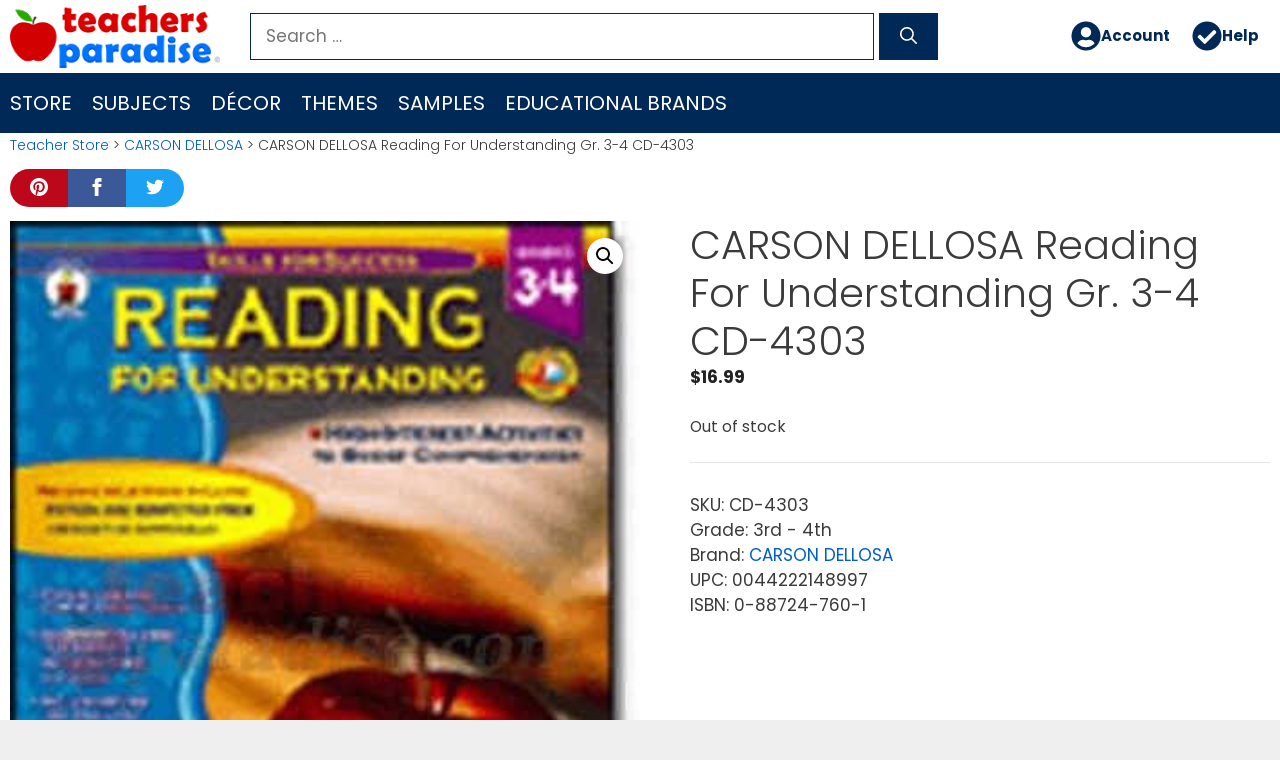

--- FILE ---
content_type: text/html; charset=UTF-8
request_url: https://www.teachersparadise.com/co/p/carson-dellosa-reading-for-understanding-gr-3-4-cd-4303/
body_size: 23592
content:
<!DOCTYPE html>
<html lang="en-US">
<head>
	<meta charset="UTF-8">
	<title>CARSON DELLOSA Reading For Understanding Gr. 3-4 CD-4303 - TeachersParadise</title>
<meta name="viewport" content="width=device-width, initial-scale=1"><meta property="product:price:amount" content="16.99">
<meta property="product:price:currency" content="FJD">
<meta name="dc.title" content="CARSON DELLOSA Reading For Understanding Gr. 3-4 CD-4303 - TeachersParadise">
<meta name="dc.description" content="This book is filled with fiction and nonfiction selections from across the curriculum with passages presented in a range of formats-stories, scientific articles, recipes, poetry, and more-that cover all the essential comprehension skills. 128 pp">
<meta name="dc.relation" content="https://www.teachersparadise.com/co/p/carson-dellosa-reading-for-understanding-gr-3-4-cd-4303/">
<meta name="dc.source" content="https://www.teachersparadise.com/co/">
<meta name="dc.language" content="en_US">
<meta name="description" content="This book is filled with fiction and nonfiction selections from across the curriculum with passages presented in a range of formats-stories, scientific articles, recipes, poetry, and more-that cover all the essential comprehension skills. 128 pp">
<meta name="robots" content="index, follow, max-snippet:-1, max-image-preview:large, max-video-preview:-1">
<link rel="canonical" href="https://www.teachersparadise.com/co/p/carson-dellosa-reading-for-understanding-gr-3-4-cd-4303/">
<meta property="og:url" content="https://www.teachersparadise.com/co/p/carson-dellosa-reading-for-understanding-gr-3-4-cd-4303/">
<meta property="og:site_name" content="TeachersParadise">
<meta property="og:locale" content="en_US">
<meta property="og:type" content="product">
<meta property="article:author" content="">
<meta property="article:publisher" content="">
<meta property="og:title" content="CARSON DELLOSA Reading For Understanding Gr. 3-4 CD-4303 - TeachersParadise">
<meta property="og:description" content="This book is filled with fiction and nonfiction selections from across the curriculum with passages presented in a range of formats-stories, scientific articles, recipes, poetry, and more-that cover all the essential comprehension skills. 128 pp">
<meta property="og:image" content="https://www.teachersparadise.com/co/wp-content/uploads/reading-for-understanding-gr-34-CD4303-carson-dellosa.jpg">
<meta property="og:image:secure_url" content="https://www.teachersparadise.com/co/wp-content/uploads/reading-for-understanding-gr-34-CD4303-carson-dellosa.jpg">
<meta property="og:image:width" content="350">
<meta property="og:image:height" content="446">
<meta property="fb:pages" content="">
<meta property="fb:admins" content="">
<meta property="fb:app_id" content="">
<meta name="twitter:card" content="summary">
<meta name="twitter:site" content="">
<meta name="twitter:creator" content="">
<meta name="twitter:title" content="CARSON DELLOSA Reading For Understanding Gr. 3-4 CD-4303 - TeachersParadise">
<meta name="twitter:description" content="This book is filled with fiction and nonfiction selections from across the curriculum with passages presented in a range of formats-stories, scientific articles, recipes, poetry, and more-that cover all the essential comprehension skills. 128 pp">
<meta name="twitter:image" content="https://www.teachersparadise.com/co/wp-content/uploads/reading-for-understanding-gr-34-CD4303-carson-dellosa.jpg">
<link rel="alternate" type="application/rss+xml" title="TeachersParadise &raquo; Feed" href="https://www.teachersparadise.com/co/feed/" />
<link rel="alternate" type="application/rss+xml" title="TeachersParadise &raquo; Comments Feed" href="https://www.teachersparadise.com/co/comments/feed/" />
<link rel="alternate" title="oEmbed (JSON)" type="application/json+oembed" href="https://www.teachersparadise.com/co/wp-json/oembed/1.0/embed?url=https%3A%2F%2Fwww.teachersparadise.com%2Fco%2Fp%2Fcarson-dellosa-reading-for-understanding-gr-3-4-cd-4303%2F" />
<link rel="alternate" title="oEmbed (XML)" type="text/xml+oembed" href="https://www.teachersparadise.com/co/wp-json/oembed/1.0/embed?url=https%3A%2F%2Fwww.teachersparadise.com%2Fco%2Fp%2Fcarson-dellosa-reading-for-understanding-gr-3-4-cd-4303%2F&#038;format=xml" />
<style id='wp-img-auto-sizes-contain-inline-css'>
img:is([sizes=auto i],[sizes^="auto," i]){contain-intrinsic-size:3000px 1500px}
/*# sourceURL=wp-img-auto-sizes-contain-inline-css */
</style>
<link rel='stylesheet' id='pt-cv-public-style-css' href='https://www.teachersparadise.com/co/wp-content/plugins/content-views-query-and-display-post-page/public/assets/css/cv.css?ver=4.2.1' media='all' />
<style id='wp-emoji-styles-inline-css'>

	img.wp-smiley, img.emoji {
		display: inline !important;
		border: none !important;
		box-shadow: none !important;
		height: 1em !important;
		width: 1em !important;
		margin: 0 0.07em !important;
		vertical-align: -0.1em !important;
		background: none !important;
		padding: 0 !important;
	}
/*# sourceURL=wp-emoji-styles-inline-css */
</style>
<style id='wp-block-library-inline-css'>
:root{--wp-block-synced-color:#7a00df;--wp-block-synced-color--rgb:122,0,223;--wp-bound-block-color:var(--wp-block-synced-color);--wp-editor-canvas-background:#ddd;--wp-admin-theme-color:#007cba;--wp-admin-theme-color--rgb:0,124,186;--wp-admin-theme-color-darker-10:#006ba1;--wp-admin-theme-color-darker-10--rgb:0,107,160.5;--wp-admin-theme-color-darker-20:#005a87;--wp-admin-theme-color-darker-20--rgb:0,90,135;--wp-admin-border-width-focus:2px}@media (min-resolution:192dpi){:root{--wp-admin-border-width-focus:1.5px}}.wp-element-button{cursor:pointer}:root .has-very-light-gray-background-color{background-color:#eee}:root .has-very-dark-gray-background-color{background-color:#313131}:root .has-very-light-gray-color{color:#eee}:root .has-very-dark-gray-color{color:#313131}:root .has-vivid-green-cyan-to-vivid-cyan-blue-gradient-background{background:linear-gradient(135deg,#00d084,#0693e3)}:root .has-purple-crush-gradient-background{background:linear-gradient(135deg,#34e2e4,#4721fb 50%,#ab1dfe)}:root .has-hazy-dawn-gradient-background{background:linear-gradient(135deg,#faaca8,#dad0ec)}:root .has-subdued-olive-gradient-background{background:linear-gradient(135deg,#fafae1,#67a671)}:root .has-atomic-cream-gradient-background{background:linear-gradient(135deg,#fdd79a,#004a59)}:root .has-nightshade-gradient-background{background:linear-gradient(135deg,#330968,#31cdcf)}:root .has-midnight-gradient-background{background:linear-gradient(135deg,#020381,#2874fc)}:root{--wp--preset--font-size--normal:16px;--wp--preset--font-size--huge:42px}.has-regular-font-size{font-size:1em}.has-larger-font-size{font-size:2.625em}.has-normal-font-size{font-size:var(--wp--preset--font-size--normal)}.has-huge-font-size{font-size:var(--wp--preset--font-size--huge)}.has-text-align-center{text-align:center}.has-text-align-left{text-align:left}.has-text-align-right{text-align:right}.has-fit-text{white-space:nowrap!important}#end-resizable-editor-section{display:none}.aligncenter{clear:both}.items-justified-left{justify-content:flex-start}.items-justified-center{justify-content:center}.items-justified-right{justify-content:flex-end}.items-justified-space-between{justify-content:space-between}.screen-reader-text{border:0;clip-path:inset(50%);height:1px;margin:-1px;overflow:hidden;padding:0;position:absolute;width:1px;word-wrap:normal!important}.screen-reader-text:focus{background-color:#ddd;clip-path:none;color:#444;display:block;font-size:1em;height:auto;left:5px;line-height:normal;padding:15px 23px 14px;text-decoration:none;top:5px;width:auto;z-index:100000}html :where(.has-border-color){border-style:solid}html :where([style*=border-top-color]){border-top-style:solid}html :where([style*=border-right-color]){border-right-style:solid}html :where([style*=border-bottom-color]){border-bottom-style:solid}html :where([style*=border-left-color]){border-left-style:solid}html :where([style*=border-width]){border-style:solid}html :where([style*=border-top-width]){border-top-style:solid}html :where([style*=border-right-width]){border-right-style:solid}html :where([style*=border-bottom-width]){border-bottom-style:solid}html :where([style*=border-left-width]){border-left-style:solid}html :where(img[class*=wp-image-]){height:auto;max-width:100%}:where(figure){margin:0 0 1em}html :where(.is-position-sticky){--wp-admin--admin-bar--position-offset:var(--wp-admin--admin-bar--height,0px)}@media screen and (max-width:600px){html :where(.is-position-sticky){--wp-admin--admin-bar--position-offset:0px}}

/*# sourceURL=wp-block-library-inline-css */
</style><style id='wp-block-spacer-inline-css'>
.wp-block-spacer{clear:both}
/*# sourceURL=https://www.teachersparadise.com/co/wp-includes/blocks/spacer/style.min.css */
</style>
<link rel='stylesheet' id='wc-blocks-style-css' href='https://www.teachersparadise.com/co/wp-content/plugins/woocommerce/assets/client/blocks/wc-blocks.css?ver=wc-10.4.3' media='all' />
<style id='global-styles-inline-css'>
:root{--wp--preset--aspect-ratio--square: 1;--wp--preset--aspect-ratio--4-3: 4/3;--wp--preset--aspect-ratio--3-4: 3/4;--wp--preset--aspect-ratio--3-2: 3/2;--wp--preset--aspect-ratio--2-3: 2/3;--wp--preset--aspect-ratio--16-9: 16/9;--wp--preset--aspect-ratio--9-16: 9/16;--wp--preset--color--black: #000000;--wp--preset--color--cyan-bluish-gray: #abb8c3;--wp--preset--color--white: #ffffff;--wp--preset--color--pale-pink: #f78da7;--wp--preset--color--vivid-red: #cf2e2e;--wp--preset--color--luminous-vivid-orange: #ff6900;--wp--preset--color--luminous-vivid-amber: #fcb900;--wp--preset--color--light-green-cyan: #7bdcb5;--wp--preset--color--vivid-green-cyan: #00d084;--wp--preset--color--pale-cyan-blue: #8ed1fc;--wp--preset--color--vivid-cyan-blue: #0693e3;--wp--preset--color--vivid-purple: #9b51e0;--wp--preset--color--contrast: var(--contrast);--wp--preset--color--contrast-2: var(--contrast-2);--wp--preset--color--contrast-3: var(--contrast-3);--wp--preset--color--base: var(--base);--wp--preset--color--base-2: var(--base-2);--wp--preset--color--base-3: var(--base-3);--wp--preset--color--accent: var(--accent);--wp--preset--gradient--vivid-cyan-blue-to-vivid-purple: linear-gradient(135deg,rgb(6,147,227) 0%,rgb(155,81,224) 100%);--wp--preset--gradient--light-green-cyan-to-vivid-green-cyan: linear-gradient(135deg,rgb(122,220,180) 0%,rgb(0,208,130) 100%);--wp--preset--gradient--luminous-vivid-amber-to-luminous-vivid-orange: linear-gradient(135deg,rgb(252,185,0) 0%,rgb(255,105,0) 100%);--wp--preset--gradient--luminous-vivid-orange-to-vivid-red: linear-gradient(135deg,rgb(255,105,0) 0%,rgb(207,46,46) 100%);--wp--preset--gradient--very-light-gray-to-cyan-bluish-gray: linear-gradient(135deg,rgb(238,238,238) 0%,rgb(169,184,195) 100%);--wp--preset--gradient--cool-to-warm-spectrum: linear-gradient(135deg,rgb(74,234,220) 0%,rgb(151,120,209) 20%,rgb(207,42,186) 40%,rgb(238,44,130) 60%,rgb(251,105,98) 80%,rgb(254,248,76) 100%);--wp--preset--gradient--blush-light-purple: linear-gradient(135deg,rgb(255,206,236) 0%,rgb(152,150,240) 100%);--wp--preset--gradient--blush-bordeaux: linear-gradient(135deg,rgb(254,205,165) 0%,rgb(254,45,45) 50%,rgb(107,0,62) 100%);--wp--preset--gradient--luminous-dusk: linear-gradient(135deg,rgb(255,203,112) 0%,rgb(199,81,192) 50%,rgb(65,88,208) 100%);--wp--preset--gradient--pale-ocean: linear-gradient(135deg,rgb(255,245,203) 0%,rgb(182,227,212) 50%,rgb(51,167,181) 100%);--wp--preset--gradient--electric-grass: linear-gradient(135deg,rgb(202,248,128) 0%,rgb(113,206,126) 100%);--wp--preset--gradient--midnight: linear-gradient(135deg,rgb(2,3,129) 0%,rgb(40,116,252) 100%);--wp--preset--font-size--small: 13px;--wp--preset--font-size--medium: 20px;--wp--preset--font-size--large: 36px;--wp--preset--font-size--x-large: 42px;--wp--preset--spacing--20: 0.44rem;--wp--preset--spacing--30: 0.67rem;--wp--preset--spacing--40: 1rem;--wp--preset--spacing--50: 1.5rem;--wp--preset--spacing--60: 2.25rem;--wp--preset--spacing--70: 3.38rem;--wp--preset--spacing--80: 5.06rem;--wp--preset--shadow--natural: 6px 6px 9px rgba(0, 0, 0, 0.2);--wp--preset--shadow--deep: 12px 12px 50px rgba(0, 0, 0, 0.4);--wp--preset--shadow--sharp: 6px 6px 0px rgba(0, 0, 0, 0.2);--wp--preset--shadow--outlined: 6px 6px 0px -3px rgb(255, 255, 255), 6px 6px rgb(0, 0, 0);--wp--preset--shadow--crisp: 6px 6px 0px rgb(0, 0, 0);}:where(.is-layout-flex){gap: 0.5em;}:where(.is-layout-grid){gap: 0.5em;}body .is-layout-flex{display: flex;}.is-layout-flex{flex-wrap: wrap;align-items: center;}.is-layout-flex > :is(*, div){margin: 0;}body .is-layout-grid{display: grid;}.is-layout-grid > :is(*, div){margin: 0;}:where(.wp-block-columns.is-layout-flex){gap: 2em;}:where(.wp-block-columns.is-layout-grid){gap: 2em;}:where(.wp-block-post-template.is-layout-flex){gap: 1.25em;}:where(.wp-block-post-template.is-layout-grid){gap: 1.25em;}.has-black-color{color: var(--wp--preset--color--black) !important;}.has-cyan-bluish-gray-color{color: var(--wp--preset--color--cyan-bluish-gray) !important;}.has-white-color{color: var(--wp--preset--color--white) !important;}.has-pale-pink-color{color: var(--wp--preset--color--pale-pink) !important;}.has-vivid-red-color{color: var(--wp--preset--color--vivid-red) !important;}.has-luminous-vivid-orange-color{color: var(--wp--preset--color--luminous-vivid-orange) !important;}.has-luminous-vivid-amber-color{color: var(--wp--preset--color--luminous-vivid-amber) !important;}.has-light-green-cyan-color{color: var(--wp--preset--color--light-green-cyan) !important;}.has-vivid-green-cyan-color{color: var(--wp--preset--color--vivid-green-cyan) !important;}.has-pale-cyan-blue-color{color: var(--wp--preset--color--pale-cyan-blue) !important;}.has-vivid-cyan-blue-color{color: var(--wp--preset--color--vivid-cyan-blue) !important;}.has-vivid-purple-color{color: var(--wp--preset--color--vivid-purple) !important;}.has-black-background-color{background-color: var(--wp--preset--color--black) !important;}.has-cyan-bluish-gray-background-color{background-color: var(--wp--preset--color--cyan-bluish-gray) !important;}.has-white-background-color{background-color: var(--wp--preset--color--white) !important;}.has-pale-pink-background-color{background-color: var(--wp--preset--color--pale-pink) !important;}.has-vivid-red-background-color{background-color: var(--wp--preset--color--vivid-red) !important;}.has-luminous-vivid-orange-background-color{background-color: var(--wp--preset--color--luminous-vivid-orange) !important;}.has-luminous-vivid-amber-background-color{background-color: var(--wp--preset--color--luminous-vivid-amber) !important;}.has-light-green-cyan-background-color{background-color: var(--wp--preset--color--light-green-cyan) !important;}.has-vivid-green-cyan-background-color{background-color: var(--wp--preset--color--vivid-green-cyan) !important;}.has-pale-cyan-blue-background-color{background-color: var(--wp--preset--color--pale-cyan-blue) !important;}.has-vivid-cyan-blue-background-color{background-color: var(--wp--preset--color--vivid-cyan-blue) !important;}.has-vivid-purple-background-color{background-color: var(--wp--preset--color--vivid-purple) !important;}.has-black-border-color{border-color: var(--wp--preset--color--black) !important;}.has-cyan-bluish-gray-border-color{border-color: var(--wp--preset--color--cyan-bluish-gray) !important;}.has-white-border-color{border-color: var(--wp--preset--color--white) !important;}.has-pale-pink-border-color{border-color: var(--wp--preset--color--pale-pink) !important;}.has-vivid-red-border-color{border-color: var(--wp--preset--color--vivid-red) !important;}.has-luminous-vivid-orange-border-color{border-color: var(--wp--preset--color--luminous-vivid-orange) !important;}.has-luminous-vivid-amber-border-color{border-color: var(--wp--preset--color--luminous-vivid-amber) !important;}.has-light-green-cyan-border-color{border-color: var(--wp--preset--color--light-green-cyan) !important;}.has-vivid-green-cyan-border-color{border-color: var(--wp--preset--color--vivid-green-cyan) !important;}.has-pale-cyan-blue-border-color{border-color: var(--wp--preset--color--pale-cyan-blue) !important;}.has-vivid-cyan-blue-border-color{border-color: var(--wp--preset--color--vivid-cyan-blue) !important;}.has-vivid-purple-border-color{border-color: var(--wp--preset--color--vivid-purple) !important;}.has-vivid-cyan-blue-to-vivid-purple-gradient-background{background: var(--wp--preset--gradient--vivid-cyan-blue-to-vivid-purple) !important;}.has-light-green-cyan-to-vivid-green-cyan-gradient-background{background: var(--wp--preset--gradient--light-green-cyan-to-vivid-green-cyan) !important;}.has-luminous-vivid-amber-to-luminous-vivid-orange-gradient-background{background: var(--wp--preset--gradient--luminous-vivid-amber-to-luminous-vivid-orange) !important;}.has-luminous-vivid-orange-to-vivid-red-gradient-background{background: var(--wp--preset--gradient--luminous-vivid-orange-to-vivid-red) !important;}.has-very-light-gray-to-cyan-bluish-gray-gradient-background{background: var(--wp--preset--gradient--very-light-gray-to-cyan-bluish-gray) !important;}.has-cool-to-warm-spectrum-gradient-background{background: var(--wp--preset--gradient--cool-to-warm-spectrum) !important;}.has-blush-light-purple-gradient-background{background: var(--wp--preset--gradient--blush-light-purple) !important;}.has-blush-bordeaux-gradient-background{background: var(--wp--preset--gradient--blush-bordeaux) !important;}.has-luminous-dusk-gradient-background{background: var(--wp--preset--gradient--luminous-dusk) !important;}.has-pale-ocean-gradient-background{background: var(--wp--preset--gradient--pale-ocean) !important;}.has-electric-grass-gradient-background{background: var(--wp--preset--gradient--electric-grass) !important;}.has-midnight-gradient-background{background: var(--wp--preset--gradient--midnight) !important;}.has-small-font-size{font-size: var(--wp--preset--font-size--small) !important;}.has-medium-font-size{font-size: var(--wp--preset--font-size--medium) !important;}.has-large-font-size{font-size: var(--wp--preset--font-size--large) !important;}.has-x-large-font-size{font-size: var(--wp--preset--font-size--x-large) !important;}
/*# sourceURL=global-styles-inline-css */
</style>

<style id='classic-theme-styles-inline-css'>
/*! This file is auto-generated */
.wp-block-button__link{color:#fff;background-color:#32373c;border-radius:9999px;box-shadow:none;text-decoration:none;padding:calc(.667em + 2px) calc(1.333em + 2px);font-size:1.125em}.wp-block-file__button{background:#32373c;color:#fff;text-decoration:none}
/*# sourceURL=/wp-includes/css/classic-themes.min.css */
</style>
<link rel='stylesheet' id='photoswipe-css' href='https://www.teachersparadise.com/co/wp-content/plugins/woocommerce/assets/css/photoswipe/photoswipe.min.css?ver=10.4.3' media='all' />
<link rel='stylesheet' id='photoswipe-default-skin-css' href='https://www.teachersparadise.com/co/wp-content/plugins/woocommerce/assets/css/photoswipe/default-skin/default-skin.min.css?ver=10.4.3' media='all' />
<link rel='stylesheet' id='woocommerce-layout-css' href='https://www.teachersparadise.com/co/wp-content/plugins/woocommerce/assets/css/woocommerce-layout.css?ver=10.4.3' media='all' />
<link rel='stylesheet' id='woocommerce-smallscreen-css' href='https://www.teachersparadise.com/co/wp-content/plugins/woocommerce/assets/css/woocommerce-smallscreen.css?ver=10.4.3' media='only screen and (max-width: 768px)' />
<link rel='stylesheet' id='woocommerce-general-css' href='https://www.teachersparadise.com/co/wp-content/plugins/woocommerce/assets/css/woocommerce.css?ver=10.4.3' media='all' />
<style id='woocommerce-inline-inline-css'>
.woocommerce form .form-row .required { visibility: visible; }
/*# sourceURL=woocommerce-inline-inline-css */
</style>
<link rel='stylesheet' id='wp-show-posts-css' href='https://www.teachersparadise.com/co/wp-content/plugins/wp-show-posts/css/wp-show-posts.min.css?ver=1.2.0-alpha.3' media='all' />
<link rel='stylesheet' id='wp-show-posts-pro-css' href='https://www.teachersparadise.com/co/wp-content/plugins/wp-show-posts-pro/css/wp-show-posts.min.css?ver=1.0.0' media='all' />
<link rel='stylesheet' id='megamenu-css' href='https://www.teachersparadise.com/co/wp-content/uploads/maxmegamenu/style.css?ver=431340' media='all' />
<link rel='stylesheet' id='dashicons-css' href='https://www.teachersparadise.com/co/wp-includes/css/dashicons.min.css?ver=6.9' media='all' />
<link rel='stylesheet' id='megamenu-fontawesome5-css' href='https://www.teachersparadise.com/co/wp-content/plugins/megamenu-pro/icons/fontawesome5/css/all.min.css?ver=2.4.3' media='all' />
<link rel='stylesheet' id='megamenu-fontawesome6-css' href='https://www.teachersparadise.com/co/wp-content/plugins/megamenu-pro/icons/fontawesome6/css/all.min.css?ver=2.4.3' media='all' />
<link rel='stylesheet' id='generate-style-css' href='https://www.teachersparadise.com/co/wp-content/themes/generatepress/assets/css/main.min.css?ver=3.6.1' media='all' />
<style id='generate-style-inline-css'>
body{background-color:#efefef;color:#3a3a3a;}a{color:#005ec8;}a:hover, a:focus, a:active{color:#d30000;}.grid-container{max-width:1500px;}.wp-block-group__inner-container{max-width:1500px;margin-left:auto;margin-right:auto;}.site-header .header-image{width:210px;}:root{--contrast:#222222;--contrast-2:#575760;--contrast-3:#b2b2be;--base:#f0f0f0;--base-2:#f7f8f9;--base-3:#ffffff;--accent:#1e73be;}:root .has-contrast-color{color:var(--contrast);}:root .has-contrast-background-color{background-color:var(--contrast);}:root .has-contrast-2-color{color:var(--contrast-2);}:root .has-contrast-2-background-color{background-color:var(--contrast-2);}:root .has-contrast-3-color{color:var(--contrast-3);}:root .has-contrast-3-background-color{background-color:var(--contrast-3);}:root .has-base-color{color:var(--base);}:root .has-base-background-color{background-color:var(--base);}:root .has-base-2-color{color:var(--base-2);}:root .has-base-2-background-color{background-color:var(--base-2);}:root .has-base-3-color{color:var(--base-3);}:root .has-base-3-background-color{background-color:var(--base-3);}:root .has-accent-color{color:var(--accent);}:root .has-accent-background-color{background-color:var(--accent);}body, button, input, select, textarea{font-family:"Poppins";}body{line-height:1.5;}.entry-content > [class*="wp-block-"]:not(:last-child):not(.wp-block-heading){margin-bottom:1.5em;}.main-navigation a, .menu-toggle{font-weight:500;text-transform:uppercase;font-size:20px;}.main-navigation .menu-bar-items{font-size:20px;}.main-navigation .main-nav ul ul li a{font-size:17px;}.widget-title{margin-bottom:10px;}.sidebar .widget, .footer-widgets .widget{font-size:17px;}h1{font-weight:300;font-size:40px;}h2{font-weight:400;line-height:1.5em;}h3{font-size:20px;}h4{font-size:inherit;}h5{font-size:inherit;}@media (max-width:768px){.main-title{font-size:20px;}h1{font-size:30px;}h2{font-size:25px;}}.top-bar{background-color:#636363;color:#ffffff;}.top-bar a{color:#ffffff;}.top-bar a:hover{color:#303030;}.site-header{background-color:#ffffff;color:#000000;}.site-header a{color:#ffffff;}.main-title a,.main-title a:hover{color:#222222;}.site-description{color:#ffffff;}.main-navigation,.main-navigation ul ul{background-color:#002957;}.main-navigation .main-nav ul li a, .main-navigation .menu-toggle, .main-navigation .menu-bar-items{color:#ffffff;}.main-navigation .main-nav ul li:not([class*="current-menu-"]):hover > a, .main-navigation .main-nav ul li:not([class*="current-menu-"]):focus > a, .main-navigation .main-nav ul li.sfHover:not([class*="current-menu-"]) > a, .main-navigation .menu-bar-item:hover > a, .main-navigation .menu-bar-item.sfHover > a{color:#fa8500;background-color:#00133d;}button.menu-toggle:hover,button.menu-toggle:focus{color:#ffffff;}.main-navigation .main-nav ul li[class*="current-menu-"] > a{color:#90c1f9;background-color:#00133d;}.navigation-search input[type="search"],.navigation-search input[type="search"]:active, .navigation-search input[type="search"]:focus, .main-navigation .main-nav ul li.search-item.active > a, .main-navigation .menu-bar-items .search-item.active > a{color:#fa8500;background-color:#00133d;}.main-navigation ul ul{background-color:#00133d;}.main-navigation .main-nav ul ul li a{color:#ffffff;}.main-navigation .main-nav ul ul li:not([class*="current-menu-"]):hover > a,.main-navigation .main-nav ul ul li:not([class*="current-menu-"]):focus > a, .main-navigation .main-nav ul ul li.sfHover:not([class*="current-menu-"]) > a{color:#fa8500;background-color:#00133d;}.main-navigation .main-nav ul ul li[class*="current-menu-"] > a{color:#90c1f9;background-color:#00133d;}.separate-containers .inside-article, .separate-containers .comments-area, .separate-containers .page-header, .one-container .container, .separate-containers .paging-navigation, .inside-page-header{background-color:#ffffff;}.entry-meta{color:#595959;}.entry-meta a{color:#595959;}.entry-meta a:hover{color:#1e73be;}.sidebar .widget{background-color:#ffffff;}.sidebar .widget .widget-title{color:#000000;}.footer-widgets{color:#dddddd;background-color:#0075fa;}.footer-widgets a{color:#dddddd;}.footer-widgets a:hover{color:#cccccc;}.footer-widgets .widget-title{color:#ffffff;}.site-info{color:#ffffff;background-color:#002957;}.site-info a{color:#ffffff;}.site-info a:hover{color:#606060;}.footer-bar .widget_nav_menu .current-menu-item a{color:#606060;}input[type="text"],input[type="email"],input[type="url"],input[type="password"],input[type="search"],input[type="tel"],input[type="number"],textarea,select{color:#666666;background-color:#fafafa;border-color:#cccccc;}input[type="text"]:focus,input[type="email"]:focus,input[type="url"]:focus,input[type="password"]:focus,input[type="search"]:focus,input[type="tel"]:focus,input[type="number"]:focus,textarea:focus,select:focus{color:#666666;background-color:#ffffff;border-color:#0052af;}button,html input[type="button"],input[type="reset"],input[type="submit"],a.button,a.wp-block-button__link:not(.has-background){color:#ffffff;background-color:#29a900;}button:hover,html input[type="button"]:hover,input[type="reset"]:hover,input[type="submit"]:hover,a.button:hover,button:focus,html input[type="button"]:focus,input[type="reset"]:focus,input[type="submit"]:focus,a.button:focus,a.wp-block-button__link:not(.has-background):active,a.wp-block-button__link:not(.has-background):focus,a.wp-block-button__link:not(.has-background):hover{color:#ffffff;background-color:#00142b;}a.generate-back-to-top{background-color:rgba( 0,0,0,0.4 );color:#ffffff;}a.generate-back-to-top:hover,a.generate-back-to-top:focus{background-color:rgba( 0,0,0,0.6 );color:#ffffff;}:root{--gp-search-modal-bg-color:var(--base-3);--gp-search-modal-text-color:var(--contrast);--gp-search-modal-overlay-bg-color:rgba(0,0,0,0.2);}@media (max-width:768px){.main-navigation .menu-bar-item:hover > a, .main-navigation .menu-bar-item.sfHover > a{background:none;color:#ffffff;}}.inside-top-bar{padding:10px;}.inside-top-bar.grid-container{max-width:1520px;}.inside-header{padding:5px 10px 5px 10px;}.inside-header.grid-container{max-width:1520px;}.separate-containers .inside-article, .separate-containers .comments-area, .separate-containers .page-header, .separate-containers .paging-navigation, .one-container .site-content, .inside-page-header{padding:2px 10px 20px 10px;}.site-main .wp-block-group__inner-container{padding:2px 10px 20px 10px;}.separate-containers .paging-navigation{padding-top:20px;padding-bottom:20px;}.entry-content .alignwide, body:not(.no-sidebar) .entry-content .alignfull{margin-left:-10px;width:calc(100% + 20px);max-width:calc(100% + 20px);}.one-container.right-sidebar .site-main,.one-container.both-right .site-main{margin-right:10px;}.one-container.left-sidebar .site-main,.one-container.both-left .site-main{margin-left:10px;}.one-container.both-sidebars .site-main{margin:0px 10px 0px 10px;}.sidebar .widget, .page-header, .widget-area .main-navigation, .site-main > *{margin-bottom:0px;}.separate-containers .site-main{margin:0px;}.both-right .inside-left-sidebar,.both-left .inside-left-sidebar{margin-right:0px;}.both-right .inside-right-sidebar,.both-left .inside-right-sidebar{margin-left:0px;}.one-container.archive .post:not(:last-child):not(.is-loop-template-item), .one-container.blog .post:not(:last-child):not(.is-loop-template-item){padding-bottom:20px;}.separate-containers .featured-image{margin-top:0px;}.separate-containers .inside-right-sidebar, .separate-containers .inside-left-sidebar{margin-top:0px;margin-bottom:0px;}.main-navigation ul ul{width:300px;}.rtl .menu-item-has-children .dropdown-menu-toggle{padding-left:20px;}.rtl .main-navigation .main-nav ul li.menu-item-has-children > a{padding-right:20px;}.footer-widgets-container.grid-container{max-width:1580px;}.inside-site-info{padding:10px 0px 10px 0px;}.inside-site-info.grid-container{max-width:1500px;}@media (max-width:768px){.separate-containers .inside-article, .separate-containers .comments-area, .separate-containers .page-header, .separate-containers .paging-navigation, .one-container .site-content, .inside-page-header{padding:3px 8px 0px 8px;}.site-main .wp-block-group__inner-container{padding:3px 8px 0px 8px;}.inside-header{padding-top:15px;padding-right:15px;padding-bottom:0px;padding-left:15px;}.inside-site-info{padding-right:10px;padding-left:10px;}.entry-content .alignwide, body:not(.no-sidebar) .entry-content .alignfull{margin-left:-8px;width:calc(100% + 16px);max-width:calc(100% + 16px);}.one-container .site-main .paging-navigation{margin-bottom:0px;}}/* End cached CSS */.is-right-sidebar{width:25%;}.is-left-sidebar{width:25%;}.site-content .content-area{width:100%;}@media (max-width:768px){.main-navigation .menu-toggle,.sidebar-nav-mobile:not(#sticky-placeholder){display:block;}.main-navigation ul,.gen-sidebar-nav,.main-navigation:not(.slideout-navigation):not(.toggled) .main-nav > ul,.has-inline-mobile-toggle #site-navigation .inside-navigation > *:not(.navigation-search):not(.main-nav){display:none;}.nav-align-right .inside-navigation,.nav-align-center .inside-navigation{justify-content:space-between;}}
.dynamic-author-image-rounded{border-radius:100%;}.dynamic-featured-image, .dynamic-author-image{vertical-align:middle;}.one-container.blog .dynamic-content-template:not(:last-child), .one-container.archive .dynamic-content-template:not(:last-child){padding-bottom:0px;}.dynamic-entry-excerpt > p:last-child{margin-bottom:0px;}
/*# sourceURL=generate-style-inline-css */
</style>
<style id='generateblocks-inline-css'>
.gb-container.gb-tabs__item:not(.gb-tabs__item-open){display:none;}.gb-container-DefaultContainer-Samples > .gb-inside-container{padding:10px;max-width:1500px;margin-left:auto;margin-right:auto;}.gb-grid-wrapper > .gb-grid-column-DefaultContainer-Samples > .gb-container{display:flex;flex-direction:column;height:100%;}.gb-container-AuthorBox-Container{margin-top:20px;margin-bottom:20px;border-radius:10px;border:4px solid #d30000;}.gb-container-AuthorBox-Container > .gb-inside-container{padding:20px;max-width:1500px;margin-left:auto;margin-right:auto;}.gb-grid-wrapper > .gb-grid-column-AuthorBox-Container > .gb-container{display:flex;flex-direction:column;height:100%;}.gb-container-502f3c00{background-color:#ffffff;}.gb-container-502f3c00 > .gb-inside-container{padding:10px;max-width:1500px;margin-left:auto;margin-right:auto;}.gb-grid-wrapper > .gb-grid-column-502f3c00 > .gb-container{display:flex;flex-direction:column;height:100%;}.gb-container-498ca23e{background-color:rgba(0, 117, 250, 0.89);background-image:linear-gradient(90deg, rgba(255, 255, 255, 0.1), rgba(0, 0, 0, 0.3));position:relative;}.gb-container-498ca23e > .gb-inside-container{padding:40px;}.gb-grid-wrapper > .gb-grid-column-498ca23e > .gb-container{display:flex;flex-direction:column;height:100%;}.gb-container-498ca23e > .gb-shapes .gb-shape-1{color:#164e8f;position:absolute;overflow:hidden;pointer-events:none;line-height:0;left:0;right:0;bottom:-1px;}.gb-container-498ca23e > .gb-shapes .gb-shape-1 svg{height:50px;width:calc(100% + 1.3px);fill:currentColor;position:relative;left:50%;transform:translateX(-50%);min-width:100%;}.gb-container-498ca23e > .gb-shapes .gb-shape-2{color:rgba(17, 91, 175, 0.79);position:absolute;overflow:hidden;pointer-events:none;line-height:0;left:0;right:0;top:-1px;transform:scaleY(-1) scaleX(-1);}.gb-container-498ca23e > .gb-shapes .gb-shape-2 svg{height:40px;width:calc(100% + 1.3px);fill:currentColor;position:relative;left:50%;transform:translateX(-50%);min-width:100%;}.gb-container-498ca23e > .gb-shapes .gb-shape-3{color:rgba(17, 91, 175, 0.5);position:absolute;overflow:hidden;pointer-events:none;line-height:0;left:0;right:0;bottom:-1px;transform:scaleX(-1);}.gb-container-498ca23e > .gb-shapes .gb-shape-3 svg{height:100px;width:calc(100% + 1.3px);fill:currentColor;position:relative;left:50%;transform:translateX(-50%);min-width:100%;}.gb-container-498ca23e > .gb-shapes .gb-shape-4{color:rgba(17, 91, 175, 0.26);position:absolute;overflow:hidden;pointer-events:none;line-height:0;left:0;right:0;top:-1px;transform:scaleY(-1);}.gb-container-498ca23e > .gb-shapes .gb-shape-4 svg{height:50px;width:calc(100% + 1.3px);fill:currentColor;position:relative;left:50%;transform:translateX(-50%);min-width:100%;}.gb-container-997e087f{text-align:center;}.gb-container-997e087f > .gb-inside-container{padding:0;}.gb-grid-wrapper > .gb-grid-column-997e087f{width:100%;}.gb-grid-wrapper > .gb-grid-column-997e087f > .gb-container{display:flex;flex-direction:column;height:100%;}.gb-container-b1a4b7a3 > .gb-inside-container{padding:0;}.gb-grid-wrapper > .gb-grid-column-b1a4b7a3{width:100%;}.gb-grid-wrapper > .gb-grid-column-b1a4b7a3 > .gb-container{justify-content:center;display:flex;flex-direction:column;height:100%;}.gb-button-wrapper{display:flex;flex-wrap:wrap;align-items:flex-start;justify-content:flex-start;clear:both;}.gb-button-wrapper-c24220e9{justify-content:center;}.gb-button-wrapper-768e95f4 > .gb-button{flex:1;}.gb-accordion__item:not(.gb-accordion__item-open) > .gb-button .gb-accordion__icon-open{display:none;}.gb-accordion__item.gb-accordion__item-open > .gb-button .gb-accordion__icon{display:none;}.gb-button-wrapper .gb-button-AuthorBox-Buttons, .gb-button-wrapper .gb-button-AuthorBox-Buttons:visited{padding:15px 20px;margin:5px;border-radius:25px;background-color:#0075fa;color:#ffffff;text-decoration:none;display:inline-flex;align-items:center;justify-content:center;text-align:center;}.gb-button-wrapper .gb-button-AuthorBox-Buttons:hover, .gb-button-wrapper .gb-button-AuthorBox-Buttons:active, .gb-button-wrapper .gb-button-AuthorBox-Buttons:focus{background-color:#002957;color:#ffffff;}.gb-button-wrapper a.gb-button-d8cc1d03, .gb-button-wrapper a.gb-button-d8cc1d03:visited{font-size:15px;font-weight:bold;padding:10px;margin:0;border-radius:0;border:1px solid #FFFFFF;color:#002957;text-decoration:none;display:inline-flex;align-items:center;justify-content:center;text-align:center;}.gb-button-wrapper a.gb-button-d8cc1d03:hover, .gb-button-wrapper a.gb-button-d8cc1d03:active, .gb-button-wrapper a.gb-button-d8cc1d03:focus{border-color:#002957;background-color:#FFFFFF;color:#002957;}.gb-button-wrapper a.gb-button-d8cc1d03 .gb-icon{font-size:2em;line-height:0;padding-right:0;align-items:center;display:inline-flex;}.gb-button-wrapper a.gb-button-d8cc1d03 .gb-icon svg{height:1em;width:1em;fill:currentColor;}.gb-button-wrapper a.gb-button-33dc66ae, .gb-button-wrapper a.gb-button-33dc66ae:visited{font-size:15px;font-weight:bold;padding:10px;margin:0;border-radius:0;border:1px solid #FFFFFF;color:#002957;text-decoration:none;display:inline-flex;align-items:center;justify-content:center;text-align:center;}.gb-button-wrapper a.gb-button-33dc66ae:hover, .gb-button-wrapper a.gb-button-33dc66ae:active, .gb-button-wrapper a.gb-button-33dc66ae:focus{border-color:#002957;background-color:#FFFFFF;color:#002957;}.gb-button-wrapper a.gb-button-33dc66ae .gb-icon{font-size:2em;line-height:0;padding-right:0;align-items:center;display:inline-flex;}.gb-button-wrapper a.gb-button-33dc66ae .gb-icon svg{height:1em;width:1em;fill:currentColor;}h2.gb-headline-aa316124{text-align:center;color:#FFFFFF;}p.gb-headline-4381e238{text-align:center;color:#FFFFFF;}p.gb-headline-111a1fbc{font-size:15px;text-align:center;padding:20px 10px;margin:10px 10px 50px;color:#FFFFFF;}.gb-grid-wrapper-3ae06cb9{display:flex;flex-wrap:wrap;margin-left:-30px;}.gb-grid-wrapper-3ae06cb9 > .gb-grid-column{box-sizing:border-box;padding-left:30px;}@media (min-width: 1025px) {.gb-container-498ca23e{display:none !important;}}@media (max-width: 1024px) and (min-width: 768px) {.gb-container-498ca23e{display:none !important;}.gb-container-b1a4b7a3, .gb-grid-column-b1a4b7a3{display:none !important;}}@media (max-width: 767px) {.gb-grid-wrapper > .gb-grid-column-DefaultContainer-Samples{width:100%;}.gb-grid-wrapper > .gb-grid-column-AuthorBox-Container{width:100%;}.gb-grid-wrapper > .gb-grid-column-502f3c00{width:100%;}.gb-grid-wrapper > .gb-grid-column-498ca23e{width:100%;}.gb-container-498ca23e{display:none !important;}.gb-grid-wrapper > .gb-grid-column-997e087f{width:100%;}.gb-grid-wrapper > .gb-grid-column-b1a4b7a3{width:100%;}.gb-container-b1a4b7a3, .gb-grid-column-b1a4b7a3{display:none !important;}}:root{--gb-container-width:1500px;}.gb-container .wp-block-image img{vertical-align:middle;}.gb-grid-wrapper .wp-block-image{margin-bottom:0;}.gb-highlight{background:none;}.gb-shape{line-height:0;}.gb-container-link{position:absolute;top:0;right:0;bottom:0;left:0;z-index:99;}
/*# sourceURL=generateblocks-inline-css */
</style>
<link rel='stylesheet' id='generate-blog-images-css' href='https://www.teachersparadise.com/co/wp-content/plugins/gp-premium/blog/functions/css/featured-images.min.css?ver=2.5.5' media='all' />
<link rel='stylesheet' id='generate-woocommerce-css' href='https://www.teachersparadise.com/co/wp-content/plugins/gp-premium/woocommerce/functions/css/woocommerce.min.css?ver=2.5.5' media='all' />
<style id='generate-woocommerce-inline-css'>
.woocommerce ul.products li.product .woocommerce-LoopProduct-link h2, .woocommerce ul.products li.product .woocommerce-loop-category__title{font-weight:normal;text-transform:none;font-size:20px;}.woocommerce .up-sells ul.products li.product .woocommerce-LoopProduct-link h2, .woocommerce .cross-sells ul.products li.product .woocommerce-LoopProduct-link h2, .woocommerce .related ul.products li.product .woocommerce-LoopProduct-link h2{font-size:20px;}.woocommerce #respond input#submit, .woocommerce a.button, .woocommerce button.button, .woocommerce input.button, .wc-block-components-button{color:#ffffff;background-color:#29a900;text-decoration:none;font-weight:normal;text-transform:none;}.woocommerce #respond input#submit:hover, .woocommerce a.button:hover, .woocommerce button.button:hover, .woocommerce input.button:hover, .wc-block-components-button:hover{color:#ffffff;background-color:#00142b;}.woocommerce #respond input#submit.alt, .woocommerce a.button.alt, .woocommerce button.button.alt, .woocommerce input.button.alt, .woocommerce #respond input#submit.alt.disabled, .woocommerce #respond input#submit.alt.disabled:hover, .woocommerce #respond input#submit.alt:disabled, .woocommerce #respond input#submit.alt:disabled:hover, .woocommerce #respond input#submit.alt:disabled[disabled], .woocommerce #respond input#submit.alt:disabled[disabled]:hover, .woocommerce a.button.alt.disabled, .woocommerce a.button.alt.disabled:hover, .woocommerce a.button.alt:disabled, .woocommerce a.button.alt:disabled:hover, .woocommerce a.button.alt:disabled[disabled], .woocommerce a.button.alt:disabled[disabled]:hover, .woocommerce button.button.alt.disabled, .woocommerce button.button.alt.disabled:hover, .woocommerce button.button.alt:disabled, .woocommerce button.button.alt:disabled:hover, .woocommerce button.button.alt:disabled[disabled], .woocommerce button.button.alt:disabled[disabled]:hover, .woocommerce input.button.alt.disabled, .woocommerce input.button.alt.disabled:hover, .woocommerce input.button.alt:disabled, .woocommerce input.button.alt:disabled:hover, .woocommerce input.button.alt:disabled[disabled], .woocommerce input.button.alt:disabled[disabled]:hover{color:#ffffff;background-color:#29a900;}.woocommerce #respond input#submit.alt:hover, .woocommerce a.button.alt:hover, .woocommerce button.button.alt:hover, .woocommerce input.button.alt:hover{color:#ffffff;background-color:#005ec8;}button.wc-block-components-panel__button{font-size:inherit;}.woocommerce .star-rating span:before, .woocommerce p.stars:hover a::before{color:#f9a629;}.woocommerce span.onsale{background-color:#0075fa;color:#ffffff;}.woocommerce ul.products li.product .price, .woocommerce div.product p.price{color:#222222;}.woocommerce div.product .woocommerce-tabs ul.tabs li a{color:#111111;}.woocommerce div.product .woocommerce-tabs ul.tabs li a:hover, .woocommerce div.product .woocommerce-tabs ul.tabs li.active a{color:#cc6600;}.woocommerce-message{background-color:#0b9444;color:#ffffff;}div.woocommerce-message a.button, div.woocommerce-message a.button:focus, div.woocommerce-message a.button:hover, div.woocommerce-message a, div.woocommerce-message a:focus, div.woocommerce-message a:hover{color:#ffffff;}.woocommerce-info{background-color:#1e73be;color:#ffffff;}div.woocommerce-info a.button, div.woocommerce-info a.button:focus, div.woocommerce-info a.button:hover, div.woocommerce-info a, div.woocommerce-info a:focus, div.woocommerce-info a:hover{color:#ffffff;}.woocommerce-error{background-color:#e8626d;color:#ffffff;}div.woocommerce-error a.button, div.woocommerce-error a.button:focus, div.woocommerce-error a.button:hover, div.woocommerce-error a, div.woocommerce-error a:focus, div.woocommerce-error a:hover{color:#ffffff;}.woocommerce-product-details__short-description{color:#3a3a3a;}#wc-mini-cart{background-color:#232f3e;color:#ffffff;}#wc-mini-cart a:not(.button), #wc-mini-cart a.remove{color:#ffffff;}#wc-mini-cart .button{background-color:#f4f4f4;color:#ffa200;}#wc-mini-cart .button:hover, #wc-mini-cart .button:focus, #wc-mini-cart .button:active{background-color:#efefef;color:#232f3e;}.woocommerce #content div.product div.images, .woocommerce div.product div.images, .woocommerce-page #content div.product div.images, .woocommerce-page div.product div.images{width:50%;}.add-to-cart-panel{background-color:#ffffff;color:#000000;}.add-to-cart-panel a:not(.button){color:#000000;}.woocommerce .widget_price_filter .price_slider_wrapper .ui-widget-content{background-color:#dddddd;}.woocommerce .widget_price_filter .ui-slider .ui-slider-range, .woocommerce .widget_price_filter .ui-slider .ui-slider-handle{background-color:#666666;}.cart-contents > span.number-of-items{background-color:rgba(255,255,255,0.1);}.cart-contents .amount{display:none;}.cart-contents > span.number-of-items{display:inline-block;}.woocommerce-MyAccount-navigation li.is-active a:after, a.button.wc-forward:after{display:none;}#payment .payment_methods>.wc_payment_method>label:before{font-family:WooCommerce;content:"\e039";}#payment .payment_methods li.wc_payment_method>input[type=radio]:first-child:checked+label:before{content:"\e03c";}.woocommerce-ordering:after{font-family:WooCommerce;content:"\e00f";}.wc-columns-container .products, .woocommerce .related ul.products, .woocommerce .up-sells ul.products{grid-gap:50px;}@media (max-width: 1024px){.woocommerce .wc-columns-container.wc-tablet-columns-2 .products{-ms-grid-columns:(1fr)[2];grid-template-columns:repeat(2, 1fr);}.wc-related-upsell-tablet-columns-2 .related ul.products, .wc-related-upsell-tablet-columns-2 .up-sells ul.products{-ms-grid-columns:(1fr)[2];grid-template-columns:repeat(2, 1fr);}}@media (max-width:768px){.add-to-cart-panel .continue-shopping{background-color:#ffffff;}.woocommerce #content div.product div.images,.woocommerce div.product div.images,.woocommerce-page #content div.product div.images,.woocommerce-page div.product div.images{width:100%;}}@media (max-width:768px){nav.toggled .main-nav li.wc-menu-item{display:none !important;}.mobile-bar-items.wc-mobile-cart-items{z-index:1;}}
/*# sourceURL=generate-woocommerce-inline-css */
</style>
<link rel='stylesheet' id='generate-woocommerce-mobile-css' href='https://www.teachersparadise.com/co/wp-content/plugins/gp-premium/woocommerce/functions/css/woocommerce-mobile.min.css?ver=2.5.5' media='(max-width:768px)' />
<script src="https://www.teachersparadise.com/co/wp-includes/js/jquery/jquery.min.js?ver=3.7.1" id="jquery-core-js"></script>
<script src="https://www.teachersparadise.com/co/wp-includes/js/jquery/jquery-migrate.min.js?ver=3.4.1" id="jquery-migrate-js"></script>
<script src="https://www.teachersparadise.com/co/wp-content/plugins/woocommerce/assets/js/jquery-blockui/jquery.blockUI.min.js?ver=2.7.0-wc.10.4.3" id="wc-jquery-blockui-js" defer data-wp-strategy="defer"></script>
<script id="wc-add-to-cart-js-extra">
var wc_add_to_cart_params = {"ajax_url":"/co/wp-admin/admin-ajax.php","wc_ajax_url":"/co/?wc-ajax=%%endpoint%%","i18n_view_cart":"View cart","cart_url":"https://www.teachersparadise.com/co/?page_id=167","is_cart":"","cart_redirect_after_add":"no"};
//# sourceURL=wc-add-to-cart-js-extra
</script>
<script src="https://www.teachersparadise.com/co/wp-content/plugins/woocommerce/assets/js/frontend/add-to-cart.min.js?ver=10.4.3" id="wc-add-to-cart-js" defer data-wp-strategy="defer"></script>
<script src="https://www.teachersparadise.com/co/wp-content/plugins/woocommerce/assets/js/zoom/jquery.zoom.min.js?ver=1.7.21-wc.10.4.3" id="wc-zoom-js" defer data-wp-strategy="defer"></script>
<script src="https://www.teachersparadise.com/co/wp-content/plugins/woocommerce/assets/js/flexslider/jquery.flexslider.min.js?ver=2.7.2-wc.10.4.3" id="wc-flexslider-js" defer data-wp-strategy="defer"></script>
<script src="https://www.teachersparadise.com/co/wp-content/plugins/woocommerce/assets/js/photoswipe/photoswipe.min.js?ver=4.1.1-wc.10.4.3" id="wc-photoswipe-js" defer data-wp-strategy="defer"></script>
<script src="https://www.teachersparadise.com/co/wp-content/plugins/woocommerce/assets/js/photoswipe/photoswipe-ui-default.min.js?ver=4.1.1-wc.10.4.3" id="wc-photoswipe-ui-default-js" defer data-wp-strategy="defer"></script>
<script id="wc-single-product-js-extra">
var wc_single_product_params = {"i18n_required_rating_text":"Please select a rating","i18n_rating_options":["1 of 5 stars","2 of 5 stars","3 of 5 stars","4 of 5 stars","5 of 5 stars"],"i18n_product_gallery_trigger_text":"View full-screen image gallery","review_rating_required":"yes","flexslider":{"rtl":false,"animation":"slide","smoothHeight":true,"directionNav":false,"controlNav":"thumbnails","slideshow":false,"animationSpeed":500,"animationLoop":false,"allowOneSlide":false},"zoom_enabled":"1","zoom_options":[],"photoswipe_enabled":"1","photoswipe_options":{"shareEl":false,"closeOnScroll":false,"history":false,"hideAnimationDuration":0,"showAnimationDuration":0},"flexslider_enabled":"1"};
//# sourceURL=wc-single-product-js-extra
</script>
<script src="https://www.teachersparadise.com/co/wp-content/plugins/woocommerce/assets/js/frontend/single-product.min.js?ver=10.4.3" id="wc-single-product-js" defer data-wp-strategy="defer"></script>
<script src="https://www.teachersparadise.com/co/wp-content/plugins/woocommerce/assets/js/js-cookie/js.cookie.min.js?ver=2.1.4-wc.10.4.3" id="wc-js-cookie-js" defer data-wp-strategy="defer"></script>
<script id="woocommerce-js-extra">
var woocommerce_params = {"ajax_url":"/co/wp-admin/admin-ajax.php","wc_ajax_url":"/co/?wc-ajax=%%endpoint%%","i18n_password_show":"Show password","i18n_password_hide":"Hide password"};
//# sourceURL=woocommerce-js-extra
</script>
<script src="https://www.teachersparadise.com/co/wp-content/plugins/woocommerce/assets/js/frontend/woocommerce.min.js?ver=10.4.3" id="woocommerce-js" defer data-wp-strategy="defer"></script>
<link rel="https://api.w.org/" href="https://www.teachersparadise.com/co/wp-json/" /><link rel="alternate" title="JSON" type="application/json" href="https://www.teachersparadise.com/co/wp-json/wp/v2/product/458385" /><link rel="EditURI" type="application/rsd+xml" title="RSD" href="https://www.teachersparadise.com/co/xmlrpc.php?rsd" />
<link rel='shortlink' href='https://www.teachersparadise.com/co/?p=458385' />
<style type="text/css" id="simple-css-output">/* poppins-300 - latin */@font-face { font-family: 'Poppins'; font-style: normal; font-weight: 300; src: url('https://www.teachersparadise.com/co/wp-content/uploads/poppins-v13-latin-300.eot'); /* IE9 Compat Modes */ src: local('Poppins Light'), local('Poppins-Light'), url('https://www.teachersparadise.com/co/wp-content/uploads/poppins-v13-latin-300.eot?#iefix') format('embedded-opentype'), /* IE6-IE8 */ url('https://www.teachersparadise.com/co/wp-content/uploads/poppins-v13-latin-300.woff2') format('woff2'), /* Super Modern Browsers */ url('https://www.teachersparadise.com/co/wp-content/uploads/poppins-v13-latin-300.woff') format('woff'), /* Modern Browsers */ url('https://www.teachersparadise.com/co/wp-content/uploads/poppins-v13-latin-300.ttf') format('truetype'), /* Safari, Android, iOS */ url('https://www.teachersparadise.com/co/wp-content/uploads/poppins-v13-latin-300.svg#Poppins') format('svg'); /* Legacy iOS */}/* poppins-regular - latin */@font-face { font-family: 'Poppins'; font-style: normal; font-weight: 400; src: url('https://www.teachersparadise.com/co/wp-content/uploads/poppins-v13-latin-regular.eot'); /* IE9 Compat Modes */ src: local('Poppins Regular'), local('Poppins-Regular'), url('https://www.teachersparadise.com/co/wp-content/uploads/poppins-v13-latin-regular.eot?#iefix') format('embedded-opentype'), /* IE6-IE8 */ url('https://www.teachersparadise.com/co/wp-content/uploads/poppins-v13-latin-regular.woff2') format('woff2'), /* Super Modern Browsers */ url('https://www.teachersparadise.com/co/wp-content/uploads/poppins-v13-latin-regular.woff') format('woff'), /* Modern Browsers */ url('https://www.teachersparadise.com/co/wp-content/uploads/poppins-v13-latin-regular.ttf') format('truetype'), /* Safari, Android, iOS */ url('https://www.teachersparadise.com/co/wp-content/uploads/poppins-v13-latin-regular.svg#Poppins') format('svg'); /* Legacy iOS */}/* poppins-500 - latin */@font-face { font-family: 'Poppins'; font-style: normal; font-weight: 500; src: url('https://www.teachersparadise.com/co/wp-content/uploads/poppins-v13-latin-500.eot'); /* IE9 Compat Modes */ src: local('Poppins Medium'), local('Poppins-Medium'), url('https://www.teachersparadise.com/co/wp-content/uploads/poppins-v13-latin-500.eot?#iefix') format('embedded-opentype'), /* IE6-IE8 */ url('https://www.teachersparadise.com/co/wp-content/uploads/poppins-v13-latin-500.woff2') format('woff2'), /* Super Modern Browsers */ url('https://www.teachersparadise.com/co/wp-content/uploads/poppins-v13-latin-500.woff') format('woff'), /* Modern Browsers */ url('https://www.teachersparadise.com/co/wp-content/uploads/poppins-v13-latin-500.ttf') format('truetype'), /* Safari, Android, iOS */ url('https://www.teachersparadise.com/co/wp-content/uploads/poppins-v13-latin-500.svg#Poppins') format('svg'); /* Legacy iOS */}/* poppins-600 - latin */@font-face { font-family: 'Poppins'; font-style: normal; font-weight: 600; src: url('https://www.teachersparadise.com/co/wp-content/uploads/poppins-v13-latin-600.eot'); /* IE9 Compat Modes */ src: local('Poppins SemiBold'), local('Poppins-SemiBold'), url('https://www.teachersparadise.com/co/wp-content/uploads/poppins-v13-latin-600.eot?#iefix') format('embedded-opentype'), /* IE6-IE8 */ url('https://www.teachersparadise.com/co/wp-content/uploads/poppins-v13-latin-600.woff2') format('woff2'), /* Super Modern Browsers */ url('https://www.teachersparadise.com/co/wp-content/uploads/poppins-v13-latin-600.woff') format('woff'), /* Modern Browsers */ url('https://www.teachersparadise.com/co/wp-content/uploads/poppins-v13-latin-600.ttf') format('truetype'), /* Safari, Android, iOS */ url('https://www.teachersparadise.com/co/wp-content/uploads/poppins-v13-latin-600.svg#Poppins') format('svg'); /* Legacy iOS */}/* poppins-700 - latin */@font-face { font-family: 'Poppins'; font-style: normal; font-weight: 700; src: url('https://www.teachersparadise.com/co/wp-content/uploads/poppins-v13-latin-700.eot'); /* IE9 Compat Modes */ src: local('Poppins Bold'), local('Poppins-Bold'), url('https://www.teachersparadise.com/co/wp-content/uploads/poppins-v13-latin-700.eot?#iefix') format('embedded-opentype'), /* IE6-IE8 */ url('https://www.teachersparadise.com/co/wp-content/uploads/poppins-v13-latin-700.woff2') format('woff2'), /* Super Modern Browsers */ url('https://www.teachersparadise.com/co/wp-content/uploads/poppins-v13-latin-700.woff') format('woff'), /* Modern Browsers */ url('https://www.teachersparadise.com/co/wp-content/uploads/poppins-v13-latin-700.ttf') format('truetype'), /* Safari, Android, iOS */ url('https://www.teachersparadise.com/co/wp-content/uploads/poppins-v13-latin-700.svg#Poppins') format('svg'); /* Legacy iOS */}/* poppins-800 - latin */@font-face { font-family: 'Poppins'; font-style: normal; font-weight: 800; src: url('https://www.teachersparadise.com/co/wp-content/uploads/poppins-v13-latin-800.eot'); /* IE9 Compat Modes */ src: local('Poppins ExtraBold'), local('Poppins-ExtraBold'), url('https://www.teachersparadise.com/co/wp-content/uploads/poppins-v13-latin-800.eot?#iefix') format('embedded-opentype'), /* IE6-IE8 */ url('https://www.teachersparadise.com/co/wp-content/uploads/poppins-v13-latin-800.woff2') format('woff2'), /* Super Modern Browsers */ url('https://www.teachersparadise.com/co/wp-content/uploads/poppins-v13-latin-800.woff') format('woff'), /* Modern Browsers */ url('https://www.teachersparadise.com/co/wp-content/uploads/poppins-v13-latin-800.ttf') format('truetype'), /* Safari, Android, iOS */ url('https://www.teachersparadise.com/co/wp-content/uploads/poppins-v13-latin-800.svg#Poppins') format('svg'); /* Legacy iOS */}.woocommerce ul.products li.product .woocommerce-LoopProduct-link h2 { line-height: 2.5ex; height: 5ex; overflow: hidden; text-overflow: ellipsis;}.tpsocial-social-wrapper { margin: 20px 0; font-size: 0;}.tpsocial-social-wrapper span { font-weight: bold; padding-right: 10px; font-size: 16px;}.tpsocial-social-sharing { font-size: 17px; padding: 7px 20px;}@media only screen and (max-width: 600px) { .tpsocial-social-sharing { font-size: 17px; padding: 7px 12px; display: inline-block; }}.tpsocial-social-sharing svg { position: relative; top: 0.15em; display: inline-block;}.tpsocial-social-sharing:first-of-type { border-radius: 100px 0 0 100px;}.tpsocial-social-sharing:last-of-type { border-radius: 0 100px 100px 0;}.tpsocial-social-facebook { fill: #fff; background-color: rgba(59, 89, 152, 1);}.tpsocial-social-facebook:hover { background-color: rgba(59, 89, 152, .8);}.tpsocial-social-twitter { fill: #fff; background-color: rgba(29, 161, 242, 1);}.tpsocial-social-twitter:hover { background-color: rgba(29, 161, 242, .8);}.tpsocial-social-pinterest { fill: #fff; background-color: rgba(189, 8, 28, 1);}.tpsocial-social-pinterest:hover { background-color: rgba(189, 8, 28, .8);}.tpsocial-social-linkedin { fill: #fff; background-color: rgba(0, 119, 181, 1);}.tpsocial-social-linkedin:hover { background-color: rgba(0, 119, 181, .8);}.tpsocial-social-whatsapp { fill: #fff; background-color: rgba(37, 211, 102, 1);}.tpsocial-social-whatsapp:hover { background-color: rgba(37, 211, 102, .8);}.tpsocial-social-reddit { fill: #fff; background-color: rgba(255, 87, 0, 1);}.tpsocial-social-reddit:hover { background-color: rgba(255, 87, 0, .8);}</style>	<noscript><style>.woocommerce-product-gallery{ opacity: 1 !important; }</style></noscript>
	<link rel="icon" href="https://www.teachersparadise.com/co/wp-content/uploads/cropped-favicon-32x32.png" sizes="32x32" />
<link rel="icon" href="https://www.teachersparadise.com/co/wp-content/uploads/cropped-favicon-192x192.png" sizes="192x192" />
<link rel="apple-touch-icon" href="https://www.teachersparadise.com/co/wp-content/uploads/cropped-favicon-180x180.png" />
<meta name="msapplication-TileImage" content="https://www.teachersparadise.com/co/wp-content/uploads/cropped-favicon-270x270.png" />
		<style id="wp-custom-css">
			/* all wpshowposts due to bug */
.wp-show-posts-columns .wp-show-posts-inner	{
border: 1px solid #555;
	box-shadow: rgba(23, 43, 99, .14) 0 5px 5px !important;

}

.wpsp-content-wrap {
    background: #f7f7f7;
}

/* sof wpsp center pagination*/
.wpsp-load-more {
text-align: center;
}

.page-numbers {
    display: inline-block;
    border: 1px solid #ccc;
    border-radius: 3px;
    padding: 0 8px;
}
/* eof wpsp center pagination*/





/* wpshowposts overlap */
.wpsp-overlap .wp-show-posts-image + .wpsp-content-wrap {
    width: 100%;
}	



@media (max-width: 768px) {
    #masthead {
        display: none !important;
    }
}

@media (max-width: 768px) {
      .site-logo {
            display: none;
      }
}




/* megamenu */
#site-navigation {
    background-color: #002957;
}



/*sof megamenu
 .main-navigation .main-nav > ul > li > ul > li:hover > a {
    background-color: #0052af !important;
    color: #fff;
}
*/ 

@media (min-width: 768px) {
    nav .main-nav .mega-menu {
        position: static;
    }

    nav .main-nav .mega-menu > ul {
        position: absolute;
        width: 100%;
        left: 0 !important;
        display: flex;
        flex-wrap: wrap;
    }


    nav .main-nav .mega-menu > ul > li > a {
        font-weight: bold;
padding: 5px 5px;
    }

    nav .main-nav .mega-menu>ul>li {
        display: inline-block;
        width: 25%;
        vertical-align: top;
			padding: 5px 5px;
    }

    nav .main-nav .mega-menu.mega-menu-col-2>ul>li {
        width: 50%;
    }

    nav .main-nav .mega-menu.mega-menu-col-3>ul>li {
        width: 33.3333%;
    }

    nav .main-nav .mega-menu.mega-menu-col-5>ul>li {
        width: 20%;
    }

    nav .main-nav .mega-menu > ul > li:hover > a,
    nav .main-nav .mega-menu > ul > li:focus > a,
    nav .main-nav .mega-menu > ul > li[class*="current-"] > a,
    nav .main-nav .mega-menu ul ul {
      color: #ffffff !important;
			background-color: transparent !important;
        color: inherit;
    }

    nav .main-nav .mega-menu ul .sub-menu {
        position: static;
        display: block;
        opacity: 1;
        visibility: visible;
        width: 100%;
        box-shadow: 0 0 0;
        left: 0;
        height: auto;
    }

    nav .main-nav .mega-menu ul.toggled-on .sub-menu {
        pointer-events: auto;
    }

    nav .main-nav .mega-menu .sub-menu .menu-item-has-children .dropdown-menu-toggle {
        display: none;
    }
}
/*eof megamenu*/


/* CV sof */
/* If Pro enabled add .cobutton */
.pt-cv-wrapper {
text-align: center !important;
}

.pt-cv-readmore {
	background-color: #29a900 !important;
margin-left: auto !important;
margin-right: auto !important;
float: none !important;
display: table !important;
text-align: center !important;
clear: both !important;
	font-size: 17px !important;
	  color: #fff !important;
    background-color: #29a900 !important;
    border: none !important;
    border-radius: 100px !important;;
	padding: 10px 20px !important;;
}
.pt-cv-readmore:hover {
background-color: #005ec8 !important;

}
/* CV eof */



/* START SEARCH */
.woo-search .search-form input{
	border-color: #002957;
	background-color: white;
	width: 80%;
}

.search-submit {
	background-color: #002957;
}
/* END SEARCH */

.woocommerce .posted_in {
	display: none;
}

/* Similar Articles */
.code-block-4 {
	margin-bottom: 250px;
    background-color: #fff;
    padding: 24px 20px 10px 20px;
    -webkit-box-sizing: border-box;
    box-sizing: border-box;
	border: 4px dotted #0075fa;
    box-shadow: rgba(23, 43, 99, .14) 0 5px 5px !important;
}

.wpsp-related-posts1 {
    background-color: #fff;
    padding: 24px 20px 10px 20px;
    margin-top: 10px;
    -webkit-box-sizing: border-box;
    box-sizing: border-box;
    box-shadow: rgba(23, 43, 99, .14) 0 5px 5px !important;
}



.dropdown-hover .main-navigation:not(.toggled) ul ul li.scroll-menu:hover>ul {
    max-height: 500px; /* Adjust this height to suit */
    overflow-y: auto;
}

@media only screen and (max-width: 600px) {
a.gb-button-headertopright .gb-icon {
padding-top: 0.1em;
}
}




/* Start Newsletter */
.newsletter-section #mc_embed_signup {
    text-align: center;
}

@media (min-width: 768px) {
    .mc-field-group {
        padding: 0 100px;
    }
}

.mc-field-group {
	  justify-content: center;

    flex-wrap: wrap;
}

.newsletter-section input[type="text"] {
display: none;
    padding: 15px 30px;
    font-size: 20px;
    border-top-right-radius: 0;
    border-bottom-right-radius: 0;
    border-right-width: 0;
}

.newsletter-section input[type="email"] {

    padding: 15px 30px;
    font-size: 20px;
    border-top-right-radius: 0;
    border-bottom-right-radius: 0;
    border-right-width: 0;
}

.newsletter-section input[type="submit"] {
    padding: 15px 30px;
    font-size: 20px;	
    border-top-left-radius: 0;
    border-bottom-left-radius: 0;
}

@media (max-width: 768px) {
    .mc-field-group {
        flex-direction: column;
        width: 100%;
    }
}

@media (max-width: 768px) {
    .newsletter-section input[type="text"] {
        border-top-right-radius: 4px;
        border-bottom-right-radius: 4px;
        border-right-width: 1px;
    }
}

@media (max-width: 768px) {
    .mc-field-group input[type="text"] {
        margin-bottom: 5px;
    }
}

@media (max-width: 768px) {
    .newsletter-section input[type="email"] {
        border-top-right-radius: 4px;
        border-bottom-right-radius: 4px;
        border-right-width: 1px;
    }
}

@media (max-width: 768px) {
    .mc-field-group input[type="email"] {
        margin-bottom: 5px;
    }
}

@media (max-width: 768px) {
    .newsletter-section input[type="submit"] {
        border-top-left-radius: 4px;
        border-bottom-left-radius: 4px;
    }
}
/* End Newsletter */

/* Woo Rounded Buttons */
.woocommerce #respond input#submit, 
.woocommerce a.button, 
.woocommerce button.button, 
.woocommerce input.button {
    border-radius: 100px;
}


/* hide left sidebar on mobile */
@media (max-width: 768px) {
    #left-sidebar {
        display: none;
    }
}




/* breadcrumbs */
.breadcrumb {
font-size: 14px; font-weight: 400;}

/* Style the list */
ul.breadcrumb {
  padding: 1px 1px;
  list-style: none;
  background-color: #eee;
}

.breadcrumb {
    padding: 10px 10px;
    margin-bottom: 0px;
    list-style: none;
    background-color: #f5f5f5;
    border-radius: 4px;
}



/* Product page meta size */
.product_meta{
	font-size: 100%;
}



.header-image {
height: auto;
width: 150px;
}

.copyright-bar {
	font-size: 11px;
}

/* Custom header */
.woo-search {
    margin-left: 30px;
    margin-right: 30px;
		flex-grow: 1;
}

.woo-search-mobile .search-form input{
	border-color: #002957;
	background-color: white;
	margin-left: 7px;
	width: 80%;
}

.woo-search-mobile{
	border-color: #002957;
	background-color: #002957;

}


/* General styles */
/* Product archives and product blocks styles */
.woocommerce ul.products li.product,
.wp-block-columns.contact .wp-block-column {
    box-shadow: 0px 0px 10px 0px rgba(0,0,0,0.1);
		border: 1px solid #ddd;
    transition: all 0.1s ease-in;
    border-radius: 3px;
		box-sizing: border-box;
}

.woocommerce ul.products li.product:hover, 
.wp-block-columns.contact .wp-block-column:hover {
    box-shadow: 0px 10px 15px 0px rgba(0,0,0,0.1);
}

.woocommerce ul.products li.product .woocommerce-LoopProduct-link > .price {
    margin-bottom: 10px;
}

/* End GeneratePress Site CSS *//* GeneratePress Site CSS */ .home.full-width-content .inside-article {
	background: none;
}




/* General styles */
.woocommerce ul.products li.product, .woocommerce ul.products {
    margin-bottom: 0;
} /* End GeneratePress Site CSS */		</style>
		
<script async src='https://www.googletagmanager.com/gtag/js?id=G-D25ZR35PFM'></script><script>
window.dataLayer = window.dataLayer || [];
function gtag(){dataLayer.push(arguments);}gtag('js', new Date());
gtag('set', 'cookie_domain', 'auto');
gtag('set', 'cookie_flags', 'SameSite=None;Secure');

 gtag('config', 'G-D25ZR35PFM' , {});

</script>
<style type="text/css">/** Mega Menu CSS: fs **/</style>
</head>

<body class="wp-singular product-template-default single single-product postid-458385 wp-custom-logo wp-embed-responsive wp-theme-generatepress theme-generatepress post-image-above-header post-image-aligned-center woocommerce woocommerce-page woocommerce-no-js mega-menu-primary no-sidebar nav-below-header one-container header-aligned-left dropdown-hover featured-image-active" itemtype="https://schema.org/Blog" itemscope>
	<a class="screen-reader-text skip-link" href="#content" title="Skip to content">Skip to content</a>		<header class="site-header grid-container" id="masthead" aria-label="Site"  itemtype="https://schema.org/WPHeader" itemscope>
			<div class="inside-header">
				<div class="site-logo">
					<a href="https://www.teachersparadise.com" rel="home">
						<img  class="header-image is-logo-image" alt="TeachersParadise" src="https://www.teachersparadise.com/co/wp-content/uploads/teachersparadise_logo_01.png" srcset="https://www.teachersparadise.com/co/wp-content/uploads/teachersparadise_logo_01.png 1x, https://www.teachersparadise.com/co/wp-content/uploads/teachersparadise_logo_01.png 2x" width="234" height="70" />
					</a>
				</div><div class="woo-search hide-on-mobile"><form method="get" class="search-form" action="https://www.teachersparadise.com/">
	<label>
		<span class="screen-reader-text">Search for:</span>
		<input type="search" class="search-field" placeholder="Search &hellip;" value="" name="s" title="Search for:">
	</label>
	<button class="search-submit" aria-label="Search"><span class="gp-icon icon-search"><svg viewBox="0 0 512 512" aria-hidden="true" xmlns="http://www.w3.org/2000/svg" width="1em" height="1em"><path fill-rule="evenodd" clip-rule="evenodd" d="M208 48c-88.366 0-160 71.634-160 160s71.634 160 160 160 160-71.634 160-160S296.366 48 208 48zM0 208C0 93.125 93.125 0 208 0s208 93.125 208 208c0 48.741-16.765 93.566-44.843 129.024l133.826 134.018c9.366 9.379 9.355 24.575-.025 33.941-9.379 9.366-24.575 9.355-33.941-.025L337.238 370.987C301.747 399.167 256.839 416 208 416 93.125 416 0 322.875 0 208z" /></svg></span></button></form>
</div><div class="gb-grid-column gb-grid-column-b1a4b7a3"><div class="gb-container gb-container-b1a4b7a3"><div class="gb-inside-container">
<div class="gb-button-wrapper gb-button-wrapper-768e95f4">

<a class="gb-button gb-button-d8cc1d03" href="https://www.teachersparadise.com/my-account/"><span class="gb-icon"><svg xmlns="http://www.w3.org/2000/svg" viewBox="0 0 496 512" width="1em" height="1em" aria-hidden="true"><path d="M248 8C111 8 0 119 0 256s111 248 248 248 248-111 248-248S385 8 248 8zm0 96c48.6 0 88 39.4 88 88s-39.4 88-88 88-88-39.4-88-88 39.4-88 88-88zm0 344c-58.7 0-111.3-26.6-146.5-68.2 18.8-35.4 55.6-59.8 98.5-59.8 2.4 0 4.8.4 7.1 1.1 13 4.2 26.6 6.9 40.9 6.9 14.3 0 28-2.7 40.9-6.9 2.3-.7 4.7-1.1 7.1-1.1 42.9 0 79.7 24.4 98.5 59.8C359.3 421.4 306.7 448 248 448z" fill="currentColor"></path></svg></span><span class="gb-button-text">  Account</span></a>



<a class="gb-button gb-button-33dc66ae" href="https://www.teachersparadise.com/help/"><span class="gb-icon"><svg aria-hidden="true" role="img" height="1em" width="1em" viewBox="0 0 512 512" xmlns="http://www.w3.org/2000/svg"><path fill="currentColor" d="M504 256c0 136.967-111.033 248-248 248S8 392.967 8 256 119.033 8 256 8s248 111.033 248 248zM227.314 387.314l184-184c6.248-6.248 6.248-16.379 0-22.627l-22.627-22.627c-6.248-6.249-16.379-6.249-22.628 0L216 308.118l-70.059-70.059c-6.248-6.248-16.379-6.248-22.628 0l-22.627 22.627c-6.248 6.248-6.248 16.379 0 22.627l104 104c6.249 6.249 16.379 6.249 22.628.001z"></path></svg></span><span class="gb-button-text">  Help</span></a>

</div>
</div></div></div>			</div>
		</header>
				<nav class="sub-menu-right" id="site-navigation" aria-label="Primary"  itemtype="https://schema.org/SiteNavigationElement" itemscope>
			<div class="inside-navigation grid-container">
								<button class="menu-toggle" aria-controls="primary-menu" aria-expanded="false">
					<span class="gp-icon icon-menu-bars"><svg viewBox="0 0 512 512" aria-hidden="true" xmlns="http://www.w3.org/2000/svg" width="1em" height="1em"><path d="M0 96c0-13.255 10.745-24 24-24h464c13.255 0 24 10.745 24 24s-10.745 24-24 24H24c-13.255 0-24-10.745-24-24zm0 160c0-13.255 10.745-24 24-24h464c13.255 0 24 10.745 24 24s-10.745 24-24 24H24c-13.255 0-24-10.745-24-24zm0 160c0-13.255 10.745-24 24-24h464c13.255 0 24 10.745 24 24s-10.745 24-24 24H24c-13.255 0-24-10.745-24-24z" /></svg><svg viewBox="0 0 512 512" aria-hidden="true" xmlns="http://www.w3.org/2000/svg" width="1em" height="1em"><path d="M71.029 71.029c9.373-9.372 24.569-9.372 33.942 0L256 222.059l151.029-151.03c9.373-9.372 24.569-9.372 33.942 0 9.372 9.373 9.372 24.569 0 33.942L289.941 256l151.03 151.029c9.372 9.373 9.372 24.569 0 33.942-9.373 9.372-24.569 9.372-33.942 0L256 289.941l-151.029 151.03c-9.373 9.372-24.569 9.372-33.942 0-9.372-9.373-9.372-24.569 0-33.942L222.059 256 71.029 104.971c-9.372-9.373-9.372-24.569 0-33.942z" /></svg></span><span class="mobile-menu">Menu</span>				</button>
				<div id="mega-menu-wrap-primary" class="mega-menu-wrap"><div class="mega-menu-toggle"><div class="mega-toggle-blocks-left"><div class='mega-toggle-block mega-menu-toggle-animated-block mega-toggle-block-1' id='mega-toggle-block-1'><button aria-label="Toggle Menu" class="mega-toggle-animated mega-toggle-animated-slider" type="button" aria-expanded="false">
                  <span class="mega-toggle-animated-box">
                    <span class="mega-toggle-animated-inner"></span>
                  </span>
                </button></div></div><div class="mega-toggle-blocks-center"><div class='mega-toggle-block mega-logo-block mega-toggle-block-2' id='mega-toggle-block-2'><a class="mega-menu-logo" href="https://www.teachersparadise.com/" target="_self"><img class="mega-menu-logo" src="https://www.teachersparadise.com/co/wp-content/uploads/tp_logo_hd_email.png" /></a></div></div><div class="mega-toggle-blocks-right"><div class='mega-toggle-block mega-icon-block mega-toggle-block-3' id='mega-toggle-block-3'><a class='mega-icon' href='https://www.teachersparadise.com/my-account/' target='_self'></a></div><div class='mega-toggle-block mega-spacer-block mega-toggle-block-4' id='mega-toggle-block-4'></div><div class='mega-toggle-block mega-icon-block mega-toggle-block-5' id='mega-toggle-block-5'><a class='mega-icon' href='https://www.teachersparadise.com/cart/' target='_self'></a></div></div></div><ul id="mega-menu-primary" class="mega-menu max-mega-menu mega-menu-horizontal mega-no-js" data-event="click" data-effect="slide" data-effect-speed="200" data-effect-mobile="slide_right" data-effect-speed-mobile="200" data-mobile-force-width="false" data-second-click="go" data-document-click="collapse" data-vertical-behaviour="standard" data-breakpoint="768" data-unbind="true" data-mobile-state="collapse_all" data-mobile-direction="vertical" data-hover-intent-timeout="300" data-hover-intent-interval="100" data-overlay-desktop="false" data-overlay-mobile="false"><li class="mega-menu-item mega-menu-item-type-custom mega-menu-item-object-custom mega-align-bottom-left mega-menu-flyout mega-menu-item-543456" id="mega-menu-item-543456"><a class="mega-menu-link" href="https://www.teachersparadise.com/store/" tabindex="0">STORE</a></li><li class="mega-menu-item mega-menu-item-type-custom mega-menu-item-object-custom mega-align-bottom-left mega-menu-flyout mega-menu-item-543457" id="mega-menu-item-543457"><a class="mega-menu-link" href="https://www.teachersparadise.com/school-subjects/" tabindex="0">Subjects</a></li><li class="mega-menu-item mega-menu-item-type-custom mega-menu-item-object-custom mega-align-bottom-left mega-menu-flyout mega-menu-item-543458" id="mega-menu-item-543458"><a class="mega-menu-link" href="https://www.teachersparadise.com/classroom-decor/" tabindex="0">Décor</a></li><li class="mega-menu-item mega-menu-item-type-custom mega-menu-item-object-custom mega-align-bottom-left mega-menu-flyout mega-menu-item-543459" id="mega-menu-item-543459"><a class="mega-menu-link" href="https://www.teachersparadise.com/classroom-themes/" tabindex="0">Themes</a></li><li class="mega-menu-item mega-menu-item-type-custom mega-menu-item-object-custom mega-align-bottom-left mega-menu-flyout mega-menu-item-543460" id="mega-menu-item-543460"><a class="mega-menu-link" href="https://www.teachersparadise.com/worksheets-samples-docs/" tabindex="0">Samples</a></li><li class="mega-hide-on-mobile mega-hide-on-tablet mega-menu-item mega-menu-item-type-custom mega-menu-item-object-custom mega-align-bottom-left mega-menu-flyout mega-menu-item-543461 hide-on-tablet" id="mega-menu-item-543461"><a class="mega-menu-link" href="https://www.teachersparadise.com/educational-brands/" tabindex="0">Educational Brands</a></li></ul><button class='mega-close' aria-label='Close'></button></div>			</div>
		</nav>
		<div class="woo-search-mobile hide-on-desktop hide-on-tablet"><form method="get" class="search-form" action="https://www.teachersparadise.com/">
	<label>
		<span class="screen-reader-text">Search for:</span>
		<input type="search" class="search-field" placeholder="Search &hellip;" value="" name="s" title="Search for:">
	</label>
	<button class="search-submit" aria-label="Search"><span class="gp-icon icon-search"><svg viewBox="0 0 512 512" aria-hidden="true" xmlns="http://www.w3.org/2000/svg" width="1em" height="1em"><path fill-rule="evenodd" clip-rule="evenodd" d="M208 48c-88.366 0-160 71.634-160 160s71.634 160 160 160 160-71.634 160-160S296.366 48 208 48zM0 208C0 93.125 93.125 0 208 0s208 93.125 208 208c0 48.741-16.765 93.566-44.843 129.024l133.826 134.018c9.366 9.379 9.355 24.575-.025 33.941-9.379 9.366-24.575 9.355-33.941-.025L337.238 370.987C301.747 399.167 256.839 416 208 416 93.125 416 0 322.875 0 208z" /></svg></span></button></form>
</div>
	<div class="site grid-container container hfeed" id="page">
				<div class="site-content" id="content">
			
			<div class="content-area" id="primary">
			<main class="site-main" id="main">
				<div style="font-size:14px;font-weight:300;" class="grid-container">
<a href="https://www.teachersparadise.com">Teacher Store</a>  > <a href="https://www.teachersparadise.com/brand/carson-dellosa-education/">CARSON DELLOSA</a> > 	CARSON DELLOSA Reading For Understanding Gr. 3-4 CD-4303	</div>				<article class="post-458385 product type-product status-publish has-post-thumbnail product_cat-uncategorized sales-flash-overlay woocommerce-text-align-center wc-related-upsell-columns-4 wc-related-upsell-tablet-columns-2 wc-related-upsell-mobile-columns-1 first outofstock sold-individually purchasable product-type-simple" id="post-458385" itemtype="https://schema.org/CreativeWork" itemscope>
					<div class="inside-article">
						<div class="tpsocial-social-wrapper">
		<a class="tpsocial-social-sharing tpsocial-social-pinterest" href="https://pinterest.com/pin/create/button/?url=https%3A%2F%2Fwww.teachersparadise.com%2Fco%2Fp%2Fcarson-dellosa-reading-for-understanding-gr-3-4-cd-4303%2F&amp;media=https%3A%2F%2Fwww.teachersparadise.com%2Fco%2Fwp-content%2Fuploads%2Freading-for-understanding-gr-34-CD4303-carson-dellosa.jpg&amp;description=CARSON+DELLOSA+Reading+For+Understanding+Gr.+3-4+CD-4303" target="_blank" rel="nofollow"><svg xmlns="http://www.w3.org/2000/svg" width="18" height="18" viewBox="0 0 24 24"><path d="M12 0c-6.627 0-12 5.372-12 12 0 5.084 3.163 9.426 7.627 11.174-.105-.949-.2-2.405.042-3.441.218-.937 1.407-5.965 1.407-5.965s-.359-.719-.359-1.782c0-1.668.967-2.914 2.171-2.914 1.023 0 1.518.769 1.518 1.69 0 1.029-.655 2.568-.994 3.995-.283 1.194.599 2.169 1.777 2.169 2.133 0 3.772-2.249 3.772-5.495 0-2.873-2.064-4.882-5.012-4.882-3.414 0-5.418 2.561-5.418 5.207 0 1.031.397 2.138.893 2.738.098.119.112.224.083.345l-.333 1.36c-.053.22-.174.267-.402.161-1.499-.698-2.436-2.889-2.436-4.649 0-3.785 2.75-7.262 7.929-7.262 4.163 0 7.398 2.967 7.398 6.931 0 4.136-2.607 7.464-6.227 7.464-1.216 0-2.359-.631-2.75-1.378l-.748 2.853c-.271 1.043-1.002 2.35-1.492 3.146 1.124.347 2.317.535 3.554.535 6.627 0 12-5.373 12-12 0-6.628-5.373-12-12-12z" fill-rule="evenodd" clip-rule="evenodd"/></svg></a>
	<a class="tpsocial-social-sharing tpsocial-social-facebook" href="https://www.facebook.com/sharer/sharer.php?u=https%3A%2F%2Fwww.teachersparadise.com%2Fco%2Fp%2Fcarson-dellosa-reading-for-understanding-gr-3-4-cd-4303%2F" target="_blank" rel="nofollow"><svg xmlns="http://www.w3.org/2000/svg" width="18" height="18" viewBox="0 0 24 24"><path d="M9 8h-3v4h3v12h5v-12h3.642l.358-4h-4v-1.667c0-.955.192-1.333 1.115-1.333h2.885v-5h-3.808c-3.596 0-5.192 1.583-5.192 4.615v3.385z"/></svg></a>
	<a class="tpsocial-social-sharing tpsocial-social-twitter" href="https://twitter.com/intent/tweet?text=CARSON+DELLOSA+Reading+For+Understanding+Gr.+3-4+CD-4303&amp;url=https%3A%2F%2Fwww.teachersparadise.com%2Fco%2Fp%2Fcarson-dellosa-reading-for-understanding-gr-3-4-cd-4303%2F&amp;via=tpsocial" target="_blank" rel="nofollow"><svg xmlns="http://www.w3.org/2000/svg" width="18" height="18" viewBox="0 0 24 24"><path d="M24 4.557c-.883.392-1.832.656-2.828.775 1.017-.609 1.798-1.574 2.165-2.724-.951.564-2.005.974-3.127 1.195-.897-.957-2.178-1.555-3.594-1.555-3.179 0-5.515 2.966-4.797 6.045-4.091-.205-7.719-2.165-10.148-5.144-1.29 2.213-.669 5.108 1.523 6.574-.806-.026-1.566-.247-2.229-.616-.054 2.281 1.581 4.415 3.949 4.89-.693.188-1.452.232-2.224.084.626 1.956 2.444 3.379 4.6 3.419-2.07 1.623-4.678 2.348-7.29 2.04 2.179 1.397 4.768 2.212 7.548 2.212 9.142 0 14.307-7.721 13.995-14.646.962-.695 1.797-1.562 2.457-2.549z"/></svg></a>
</div>						<div class="entry-content" itemprop="text">
		
					
			<div class="woocommerce-notices-wrapper"></div><div id="product-458385" class="sales-flash-overlay woocommerce-text-align-center wc-related-upsell-columns-4 wc-related-upsell-tablet-columns-2 wc-related-upsell-mobile-columns-1 product type-product post-458385 status-publish outofstock product_cat-uncategorized has-post-thumbnail sold-individually purchasable product-type-simple">

	<div class="woocommerce-product-gallery woocommerce-product-gallery--with-images woocommerce-product-gallery--columns-4 images" data-columns="4" style="opacity: 0; transition: opacity .25s ease-in-out;">
	<div class="woocommerce-product-gallery__wrapper">
		<div data-thumb="https://www.teachersparadise.com/co/wp-content/uploads/reading-for-understanding-gr-34-CD4303-carson-dellosa-100x100.jpg" data-thumb-alt="CARSON DELLOSA Reading For Understanding Gr. 3-4 CD-4303" data-thumb-srcset="https://www.teachersparadise.com/co/wp-content/uploads/reading-for-understanding-gr-34-CD4303-carson-dellosa-100x100.jpg 100w, https://www.teachersparadise.com/co/wp-content/uploads/reading-for-understanding-gr-34-CD4303-carson-dellosa-150x150.jpg 150w"  data-thumb-sizes="(max-width: 100px) 100vw, 100px" class="woocommerce-product-gallery__image"><a href="https://www.teachersparadise.com/co/wp-content/uploads/reading-for-understanding-gr-34-CD4303-carson-dellosa.jpg"><img width="350" height="446" src="https://www.teachersparadise.com/co/wp-content/uploads/reading-for-understanding-gr-34-CD4303-carson-dellosa.jpg" class="wp-post-image" alt="CARSON DELLOSA Reading For Understanding Gr. 3-4 CD-4303" data-caption="" data-src="https://www.teachersparadise.com/co/wp-content/uploads/reading-for-understanding-gr-34-CD4303-carson-dellosa.jpg" data-large_image="https://www.teachersparadise.com/co/wp-content/uploads/reading-for-understanding-gr-34-CD4303-carson-dellosa.jpg" data-large_image_width="350" data-large_image_height="446" decoding="async" fetchpriority="high" srcset="https://www.teachersparadise.com/co/wp-content/uploads/reading-for-understanding-gr-34-CD4303-carson-dellosa.jpg 350w, https://www.teachersparadise.com/co/wp-content/uploads/reading-for-understanding-gr-34-CD4303-carson-dellosa-64x82.jpg 64w, https://www.teachersparadise.com/co/wp-content/uploads/reading-for-understanding-gr-34-CD4303-carson-dellosa-235x300.jpg 235w" sizes="(max-width: 350px) 100vw, 350px" /></a></div>	</div>
</div>

	<div class="summary entry-summary">
		<h1 class="product_title entry-title">CARSON DELLOSA Reading For Understanding Gr. 3-4 CD-4303</h1><p class="price"><span class="woocommerce-Price-amount amount"><bdi><span class="woocommerce-Price-currencySymbol">&#36;</span>16.99</bdi></span></p>
<p class="stock out-of-stock">Out of stock</p>
<div class="product_meta">

	
	
		<span class="sku_wrapper">SKU: <span class="sku">CD-4303</span></span>

	
	<span class="posted_in">Category: <a href="https://www.teachersparadise.com/co/product-category/uncategorized/" rel="tag">Uncategorized</a></span>
	
	







</div>
<p>Grade: 3rd - 4th<br>Brand: <a href="https://www.teachersparadise.com/brand/carson-dellosa-education/">CARSON DELLOSA</a><br>UPC: 0044222148997<br>ISBN: 0-88724-760-1	</div>

	
	<div class="woocommerce-tabs wc-tabs-wrapper">
		<ul class="tabs wc-tabs" role="tablist">
							<li role="presentation" class="description_tab" id="tab-title-description">
					<a href="#tab-description" role="tab" aria-controls="tab-description">
						Description					</a>
				</li>
					</ul>
					<div class="woocommerce-Tabs-panel woocommerce-Tabs-panel--description panel entry-content wc-tab" id="tab-description" role="tabpanel" aria-labelledby="tab-title-description">
				
	<h2>Description</h2>

<p>This book is filled with fiction and nonfiction selections from across the curriculum with passages presented in a range of formats-stories, scientific articles, recipes, poetry, and more-that cover all the essential comprehension skills. 128 pp</p>
			</div>
		
			</div>

</div>


		
							</div>
											</div>
				</article>
				<div class="gb-container gb-container-502f3c00"><div class="gb-inside-container">

<div style="height:10px" aria-hidden="true" class="wp-block-spacer"></div>



<h2 class="gb-headline gb-headline-53776fda gb-headline-text">Related Products</h2>


<div class="pt-cv-wrapper"><div class="pt-cv-view pt-cv-grid pt-cv-colsys" id="pt-cv-view-4812895qc5"><div data-id="pt-cv-page-1" class="pt-cv-page" data-cvc="4"><div class="col-md-3 col-sm-6 col-xs-12 pt-cv-content-item pt-cv-1-col" ><div class='pt-cv-ifield'><a href="https://www.teachersparadise.com/co/p/pacon-corporation-rrbd6ply-22x28-purpl-25-1-pac54491/" class="_self pt-cv-href-thumbnail pt-cv-thumb-default" target="_self" ></a>
<h4 class="pt-cv-title"><a href="https://www.teachersparadise.com/co/p/pacon-corporation-rrbd6ply-22x28-purpl-25-1-pac54491/" class="_self" target="_self" >PACON CORPORATION Rrbd6Ply 22X28 Purpl 25 1 PAC54491</a></h4>
<div class="pt-cv-content">Railroad board is great for construction, art projects, mats, mounting, block printing, painting, markers, stenciling and posters. Brilliantly colored on ...<br /><div class="pt-cv-rmwrap"><a href="https://www.teachersparadise.com/co/p/pacon-corporation-rrbd6ply-22x28-purpl-25-1-pac54491/" class="_self pt-cv-readmore btn btn-success" target="_self">Read More</a></div></div></div></div>
<div class="col-md-3 col-sm-6 col-xs-12 pt-cv-content-item pt-cv-1-col" ><div class='pt-cv-ifield'><a href="https://www.teachersparadise.com/co/p/carpets-for-kids-the-pond-510-x-84-car3000/" class="_self pt-cv-href-thumbnail pt-cv-thumb-default" target="_self" ></a>
<h4 class="pt-cv-title"><a href="https://www.teachersparadise.com/co/p/carpets-for-kids-the-pond-510-x-84-car3000/" class="_self" target="_self" >CARPETS FOR KIDS The Pond 5&#8217;10&#8221; x 8&#8217;4&#8243; CAR3000</a></h4>
<div class="pt-cv-content">Winner of the 9th annual Early Childhood News Director's Choice Awards! When it's time to settle down, what could be ...<br /><div class="pt-cv-rmwrap"><a href="https://www.teachersparadise.com/co/p/carpets-for-kids-the-pond-510-x-84-car3000/" class="_self pt-cv-readmore btn btn-success" target="_self">Read More</a></div></div></div></div>
<div class="col-md-3 col-sm-6 col-xs-12 pt-cv-content-item pt-cv-1-col" ><div class='pt-cv-ifield'><a href="https://www.teachersparadise.com/co/p/getta-1-games-big-fish-little-fish-gtgas50080/" class="_self pt-cv-href-thumbnail pt-cv-thumb-default" target="_self" ></a>
<h4 class="pt-cv-title"><a href="https://www.teachersparadise.com/co/p/getta-1-games-big-fish-little-fish-gtgas50080/" class="_self" target="_self" >GETTA 1 GAMES BIG FISH LITTLE FISH GTGAS50080</a></h4>
<div class="pt-cv-content">Collect a school of little fish (one blue, one yellow and one green) by remembering which big fish they're hiding ...<br /><div class="pt-cv-rmwrap"><a href="https://www.teachersparadise.com/co/p/getta-1-games-big-fish-little-fish-gtgas50080/" class="_self pt-cv-readmore btn btn-success" target="_self">Read More</a></div></div></div></div>
<div class="col-md-3 col-sm-6 col-xs-12 pt-cv-content-item pt-cv-1-col" ><div class='pt-cv-ifield'><a href="https://www.teachersparadise.com/co/p/trend-enterprises-inc-6-ea-nice-is-the-new-cool-argus-poster-t-a67092bn/" class="_self pt-cv-href-thumbnail pt-cv-thumb-default" target="_self" ></a>
<h4 class="pt-cv-title"><a href="https://www.teachersparadise.com/co/p/trend-enterprises-inc-6-ea-nice-is-the-new-cool-argus-poster-t-a67092bn/" class="_self" target="_self" >TREND ENTERPRISES INC. (6 EA) NICE IS THE NEW COOL ARGUS POSTER T-A67092BN</a></h4>
<div class="pt-cv-content">Create an inspiring environment and encourage learning and positive character traits with ARGUS Posters. Perfect in classrooms, offices, and at ...<br /><div class="pt-cv-rmwrap"><a href="https://www.teachersparadise.com/co/p/trend-enterprises-inc-6-ea-nice-is-the-new-cool-argus-poster-t-a67092bn/" class="_self pt-cv-readmore btn btn-success" target="_self">Read More</a></div></div></div></div>
<div class="col-md-3 col-sm-6 col-xs-12 pt-cv-content-item pt-cv-1-col" ><div class='pt-cv-ifield'><a href="https://www.teachersparadise.com/co/p/olympia-sports-14-15-lb-medicine-ball-owol-ba047p/" class="_self pt-cv-href-thumbnail pt-cv-thumb-default" target="_self" ></a>
<h4 class="pt-cv-title"><a href="https://www.teachersparadise.com/co/p/olympia-sports-14-15-lb-medicine-ball-owol-ba047p/" class="_self" target="_self" >OLYMPIA SPORTS 14-15 LB Medicine Ball OWOL-BA047P</a></h4>
<div class="pt-cv-content">Our improved construction makes this one of the best and most durable medicine balls on the market...This training ball is ...<br /><div class="pt-cv-rmwrap"><a href="https://www.teachersparadise.com/co/p/olympia-sports-14-15-lb-medicine-ball-owol-ba047p/" class="_self pt-cv-readmore btn btn-success" target="_self">Read More</a></div></div></div></div>
<div class="col-md-3 col-sm-6 col-xs-12 pt-cv-content-item pt-cv-1-col" ><div class='pt-cv-ifield'><a href="https://www.teachersparadise.com/co/p/gallopade-complete-state-kit-west-virginia-galset15wv/" class="_self pt-cv-href-thumbnail pt-cv-thumb-default" target="_self" ></a>
<h4 class="pt-cv-title"><a href="https://www.teachersparadise.com/co/p/gallopade-complete-state-kit-west-virginia-galset15wv/" class="_self" target="_self" >GALLOPADE Complete State Kit West Virginia GALSET15WV</a></h4>
<div class="pt-cv-content"> ...<br /><div class="pt-cv-rmwrap"><a href="https://www.teachersparadise.com/co/p/gallopade-complete-state-kit-west-virginia-galset15wv/" class="_self pt-cv-readmore btn btn-success" target="_self">Read More</a></div></div></div></div>
<div class="col-md-3 col-sm-6 col-xs-12 pt-cv-content-item pt-cv-1-col" ><div class='pt-cv-ifield'><a href="https://www.teachersparadise.com/co/p/pacon-corporation-2-st-wonderfoam-lacing-letters-numbers-ck-4466bn/" class="_self pt-cv-href-thumbnail pt-cv-thumb-default" target="_self" ></a>
<h4 class="pt-cv-title"><a href="https://www.teachersparadise.com/co/p/pacon-corporation-2-st-wonderfoam-lacing-letters-numbers-ck-4466bn/" class="_self" target="_self" >PACON CORPORATION (2 ST) WONDERFOAM LACING LETTERS &#038; NUMBERS CK-4466BN</a></h4>
<div class="pt-cv-content">This fun alphabet toy will help children develop fine motor skills. The thick durable pieces have unique textures and shapes ...<br /><div class="pt-cv-rmwrap"><a href="https://www.teachersparadise.com/co/p/pacon-corporation-2-st-wonderfoam-lacing-letters-numbers-ck-4466bn/" class="_self pt-cv-readmore btn btn-success" target="_self">Read More</a></div></div></div></div>
<div class="col-md-3 col-sm-6 col-xs-12 pt-cv-content-item pt-cv-1-col" ><div class='pt-cv-ifield'><a href="https://www.teachersparadise.com/co/p/carson-dellosa-algebra-punch-outs-bulletin-board-cd-410017/" class="_self pt-cv-href-thumbnail pt-cv-thumb-default" target="_self" ><img width="150" height="150" src="https://www.teachersparadise.com/co/wp-content/uploads/algebra-punchouts-bulletin-board-CD410017-carson-dellosa-150x150.jpg" class="pt-cv-thumbnail img-shadow" alt="" decoding="async" loading="lazy" srcset="https://www.teachersparadise.com/co/wp-content/uploads/algebra-punchouts-bulletin-board-CD410017-carson-dellosa-150x150.jpg 150w, https://www.teachersparadise.com/co/wp-content/uploads/algebra-punchouts-bulletin-board-CD410017-carson-dellosa-100x100.jpg 100w" sizes="auto, (max-width: 150px) 100vw, 150px" /></a>
<h4 class="pt-cv-title"><a href="https://www.teachersparadise.com/co/p/carson-dellosa-algebra-punch-outs-bulletin-board-cd-410017/" class="_self" target="_self" >CARSON DELLOSA Algebra Punch-Outs Bulletin Board CD-410017</a></h4>
<div class="pt-cv-content">(5) 24 inch x 17 inch panels that include 32 colorful 3 - ;D punch-outs of common algebra symbols and ...<br /><div class="pt-cv-rmwrap"><a href="https://www.teachersparadise.com/co/p/carson-dellosa-algebra-punch-outs-bulletin-board-cd-410017/" class="_self pt-cv-readmore btn btn-success" target="_self">Read More</a></div></div></div></div></div></div></div>

</div></div>			</main>
		</div>
		
	

	</div>
</div>

<div class="gb-container gb-container-498ca23e gb-headline gb-headline-aa316124 gb-headline-text"><div class="gb-inside-container">

<h2 class="gb-headline gb-headline-aa316124 gb-headline-text">Stay Connected</h2>



<p class="gb-headline gb-headline-4381e238 gb-headline-text">Coupons, sales and latest free apps</p>


<div class="gb-grid-wrapper gb-grid-wrapper-3ae06cb9">
<div class="gb-grid-column gb-grid-column-997e087f"><div class="gb-container gb-container-997e087f"><div class="gb-inside-container">

<!-- – Mail Signup Form ---->
<div id="mc_embed_signup" class="newsletter-section">
<div class="mc-field-group">
<form action="https://www.teachersparadise.com/news/subscribe" method="POST" accept-charset="utf-8">
	<input type="text" name="name" id="name" placeholder="Name">
	<input type="email" name="email" id="email" placeholder="Email address"><div style="display:none;">
	<label for="hp">HP</label>
	<input type="text" name="hp" id="hp">
	</div>
	<input type="hidden" name="list" value="WN744h3y8763pB9JooTqQYHQ">
	<input type="hidden" name="subform" value="yes">
	<input type="submit" name="submit" id="submit" value="Sign Up">
</form></div>

<!--End mc_embed_signup--></div>



<p class="gb-headline gb-headline-111a1fbc gb-headline-text">Our newsletter for teachers, educators &amp; parents!&nbsp; Subscribe to our weekly shameless plug! Sometimes coupons, other times sales, always fun! We will keep up on our always evolving teacher supplies catalog and all of our latest free educational apps!. Enter your e-mail and subscribe to our newsletter.</p>

</div></div></div>
</div>
</div><div class="gb-shapes"><div class="gb-shape gb-shape-1"><svg xmlns="http://www.w3.org/2000/svg" viewBox="0 0 1200 96.2" preserveAspectRatio="none"><path d="M0 96.2h1200V72.9l-50-8.9c-50-8.6-150-26.9-250-22.2C800 46.2 700 72.9 600 64 500 55.4 400 10.4 300 1.8 200-7.1 100 19.5 50 32.9L0 46.2v50z"/></svg></div><div class="gb-shape gb-shape-2"><svg xmlns="http://www.w3.org/2000/svg" viewBox="0 0 1200 96.2" preserveAspectRatio="none"><path d="M0 96.2h1200V72.9l-50-8.9c-50-8.6-150-26.9-250-22.2C800 46.2 700 72.9 600 64 500 55.4 400 10.4 300 1.8 200-7.1 100 19.5 50 32.9L0 46.2v50z"/></svg></div><div class="gb-shape gb-shape-3"><svg xmlns="http://www.w3.org/2000/svg" viewBox="0 0 1200 137.6" preserveAspectRatio="none"><path d="M0 137.6h1200V21.9l-66.7 26.7c-66.7 26.7-200 80-333.3 66.7S533.3 21.9 400 4.2C266.7-13.9 133.3 31.1 66.7 53L0 75.3v62.3z"/></svg></div><div class="gb-shape gb-shape-4"><svg xmlns="http://www.w3.org/2000/svg" viewBox="0 0 1200 130.3" preserveAspectRatio="none"><path d="M0 107.9l40-22.2c40-21.9 120-66.9 200-62.2 80 4.4 160 57.8 240 53.3C560 72 640 10.4 720 1.2S880 37 960 59c80 22.3 160 22.3 200 22.3h40v49H0v-22.4z"/></svg></div></div></div>
<div class="site-footer">
			<footer class="site-info" aria-label="Site"  itemtype="https://schema.org/WPFooter" itemscope>
			<div class="inside-site-info grid-container">
								<div class="copyright-bar">
					&copy; 1999-2026 TeachersParadise.com, Inc. and/or its affiliates				</div>
			</div>
		</footer>
		</div>

<script type="speculationrules">
{"prefetch":[{"source":"document","where":{"and":[{"href_matches":"/co/*"},{"not":{"href_matches":["/co/wp-*.php","/co/wp-admin/*","/co/wp-content/uploads/*","/co/wp-content/*","/co/wp-content/plugins/*","/co/wp-content/themes/generatepress/*","/co/*\\?(.+)"]}},{"not":{"selector_matches":"a[rel~=\"nofollow\"]"}},{"not":{"selector_matches":".no-prefetch, .no-prefetch a"}}]},"eagerness":"conservative"}]}
</script>
<script id="generate-a11y">
!function(){"use strict";if("querySelector"in document&&"addEventListener"in window){var e=document.body;e.addEventListener("pointerdown",(function(){e.classList.add("using-mouse")}),{passive:!0}),e.addEventListener("keydown",(function(){e.classList.remove("using-mouse")}),{passive:!0})}}();
</script>
<script type="application/ld+json">{"@context":"https://schema.org/","@type":"Product","@id":"https://www.teachersparadise.com/co/p/carson-dellosa-reading-for-understanding-gr-3-4-cd-4303/#product","name":"CARSON DELLOSA Reading For Understanding Gr. 3-4 CD-4303","url":"https://www.teachersparadise.com/co/p/carson-dellosa-reading-for-understanding-gr-3-4-cd-4303/","description":"This book is filled with fiction and nonfiction selections from across the curriculum with passages presented in a range of formats-stories, scientific articles, recipes, poetry, and more-that cover all the essential comprehension skills. 128 pp","image":"https://www.teachersparadise.com/co/wp-content/uploads/reading-for-understanding-gr-34-CD4303-carson-dellosa.jpg","sku":"CD-4303","offers":[{"@type":"Offer","priceSpecification":[{"@type":"UnitPriceSpecification","price":"16.99","priceCurrency":"FJD","valueAddedTaxIncluded":false,"validThrough":"2027-12-31"}],"priceValidUntil":"2027-12-31","availability":"https://schema.org/OutOfStock","url":"https://www.teachersparadise.com/co/p/carson-dellosa-reading-for-understanding-gr-3-4-cd-4303/","seller":{"@type":"Organization","name":"TeachersParadise","url":"https://www.teachersparadise.com/co"}}]}</script>
<div id="photoswipe-fullscreen-dialog" class="pswp" tabindex="-1" role="dialog" aria-modal="true" aria-hidden="true" aria-label="Full screen image">
	<div class="pswp__bg"></div>
	<div class="pswp__scroll-wrap">
		<div class="pswp__container">
			<div class="pswp__item"></div>
			<div class="pswp__item"></div>
			<div class="pswp__item"></div>
		</div>
		<div class="pswp__ui pswp__ui--hidden">
			<div class="pswp__top-bar">
				<div class="pswp__counter"></div>
				<button class="pswp__button pswp__button--zoom" aria-label="Zoom in/out"></button>
				<button class="pswp__button pswp__button--fs" aria-label="Toggle fullscreen"></button>
				<button class="pswp__button pswp__button--share" aria-label="Share"></button>
				<button class="pswp__button pswp__button--close" aria-label="Close (Esc)"></button>
				<div class="pswp__preloader">
					<div class="pswp__preloader__icn">
						<div class="pswp__preloader__cut">
							<div class="pswp__preloader__donut"></div>
						</div>
					</div>
				</div>
			</div>
			<div class="pswp__share-modal pswp__share-modal--hidden pswp__single-tap">
				<div class="pswp__share-tooltip"></div>
			</div>
			<button class="pswp__button pswp__button--arrow--left" aria-label="Previous (arrow left)"></button>
			<button class="pswp__button pswp__button--arrow--right" aria-label="Next (arrow right)"></button>
			<div class="pswp__caption">
				<div class="pswp__caption__center"></div>
			</div>
		</div>
	</div>
</div>
	<script>
		(function () {
			var c = document.body.className;
			c = c.replace(/woocommerce-no-js/, 'woocommerce-js');
			document.body.className = c;
		})();
	</script>
	<script src="https://www.teachersparadise.com/co/wp-includes/js/jquery/ui/core.min.js?ver=1.13.3" id="jquery-ui-core-js"></script>
<script src="https://www.teachersparadise.com/co/wp-includes/js/jquery/ui/tooltip.min.js?ver=1.13.3" id="jquery-ui-tooltip-js"></script>
<script id="pt-cv-content-views-script-js-extra">
var PT_CV_PUBLIC = {"_prefix":"pt-cv-","page_to_show":"5","_nonce":"f7e16b96eb","is_admin":"","is_mobile":"","ajaxurl":"https://www.teachersparadise.com/co/wp-admin/admin-ajax.php","lang":"","loading_image_src":"[data-uri]"};
var PT_CV_PAGINATION = {"first":"\u00ab","prev":"\u2039","next":"\u203a","last":"\u00bb","goto_first":"Go to first page","goto_prev":"Go to previous page","goto_next":"Go to next page","goto_last":"Go to last page","current_page":"Current page is","goto_page":"Go to page"};
//# sourceURL=pt-cv-content-views-script-js-extra
</script>
<script src="https://www.teachersparadise.com/co/wp-content/plugins/content-views-query-and-display-post-page/public/assets/js/cv.js?ver=4.2.1" id="pt-cv-content-views-script-js"></script>
<script id="generate-smooth-scroll-js-extra">
var gpSmoothScroll = {"elements":[".smooth-scroll","li.smooth-scroll a"],"duration":"800","offset":""};
//# sourceURL=generate-smooth-scroll-js-extra
</script>
<script src="https://www.teachersparadise.com/co/wp-content/plugins/gp-premium/general/js/smooth-scroll.min.js?ver=2.5.5" id="generate-smooth-scroll-js"></script>
<script id="generate-menu-js-before">
var generatepressMenu = {"toggleOpenedSubMenus":true,"openSubMenuLabel":"Open Sub-Menu","closeSubMenuLabel":"Close Sub-Menu"};
//# sourceURL=generate-menu-js-before
</script>
<script src="https://www.teachersparadise.com/co/wp-content/themes/generatepress/assets/js/menu.min.js?ver=3.6.1" id="generate-menu-js"></script>
<script src="https://www.teachersparadise.com/co/wp-content/plugins/woocommerce/assets/js/sourcebuster/sourcebuster.min.js?ver=10.4.3" id="sourcebuster-js-js"></script>
<script id="wc-order-attribution-js-extra">
var wc_order_attribution = {"params":{"lifetime":1.0000000000000000818030539140313095458623138256371021270751953125e-5,"session":30,"base64":false,"ajaxurl":"https://www.teachersparadise.com/co/wp-admin/admin-ajax.php","prefix":"wc_order_attribution_","allowTracking":true},"fields":{"source_type":"current.typ","referrer":"current_add.rf","utm_campaign":"current.cmp","utm_source":"current.src","utm_medium":"current.mdm","utm_content":"current.cnt","utm_id":"current.id","utm_term":"current.trm","utm_source_platform":"current.plt","utm_creative_format":"current.fmt","utm_marketing_tactic":"current.tct","session_entry":"current_add.ep","session_start_time":"current_add.fd","session_pages":"session.pgs","session_count":"udata.vst","user_agent":"udata.uag"}};
//# sourceURL=wc-order-attribution-js-extra
</script>
<script src="https://www.teachersparadise.com/co/wp-content/plugins/woocommerce/assets/js/frontend/order-attribution.min.js?ver=10.4.3" id="wc-order-attribution-js"></script>
<script id="generate-woocommerce-js-extra">
var generateWooCommerce = {"quantityButtons":"1","stickyAddToCart":"","addToCartPanel":""};
//# sourceURL=generate-woocommerce-js-extra
</script>
<script src="https://www.teachersparadise.com/co/wp-content/plugins/gp-premium/woocommerce/functions/js/woocommerce.min.js?ver=2.5.5" id="generate-woocommerce-js"></script>
<script src="https://www.teachersparadise.com/co/wp-includes/js/hoverIntent.min.js?ver=1.10.2" id="hoverIntent-js"></script>
<script src="https://www.teachersparadise.com/co/wp-content/plugins/megamenu/js/maxmegamenu.js?ver=3.7" id="megamenu-js"></script>
<script src="https://www.teachersparadise.com/co/wp-content/plugins/megamenu-pro/assets/public.js?ver=2.4.3" id="megamenu-pro-js"></script>
<script id="wp-emoji-settings" type="application/json">
{"baseUrl":"https://s.w.org/images/core/emoji/17.0.2/72x72/","ext":".png","svgUrl":"https://s.w.org/images/core/emoji/17.0.2/svg/","svgExt":".svg","source":{"concatemoji":"https://www.teachersparadise.com/co/wp-includes/js/wp-emoji-release.min.js?ver=6.9"}}
</script>
<script type="module">
/*! This file is auto-generated */
const a=JSON.parse(document.getElementById("wp-emoji-settings").textContent),o=(window._wpemojiSettings=a,"wpEmojiSettingsSupports"),s=["flag","emoji"];function i(e){try{var t={supportTests:e,timestamp:(new Date).valueOf()};sessionStorage.setItem(o,JSON.stringify(t))}catch(e){}}function c(e,t,n){e.clearRect(0,0,e.canvas.width,e.canvas.height),e.fillText(t,0,0);t=new Uint32Array(e.getImageData(0,0,e.canvas.width,e.canvas.height).data);e.clearRect(0,0,e.canvas.width,e.canvas.height),e.fillText(n,0,0);const a=new Uint32Array(e.getImageData(0,0,e.canvas.width,e.canvas.height).data);return t.every((e,t)=>e===a[t])}function p(e,t){e.clearRect(0,0,e.canvas.width,e.canvas.height),e.fillText(t,0,0);var n=e.getImageData(16,16,1,1);for(let e=0;e<n.data.length;e++)if(0!==n.data[e])return!1;return!0}function u(e,t,n,a){switch(t){case"flag":return n(e,"\ud83c\udff3\ufe0f\u200d\u26a7\ufe0f","\ud83c\udff3\ufe0f\u200b\u26a7\ufe0f")?!1:!n(e,"\ud83c\udde8\ud83c\uddf6","\ud83c\udde8\u200b\ud83c\uddf6")&&!n(e,"\ud83c\udff4\udb40\udc67\udb40\udc62\udb40\udc65\udb40\udc6e\udb40\udc67\udb40\udc7f","\ud83c\udff4\u200b\udb40\udc67\u200b\udb40\udc62\u200b\udb40\udc65\u200b\udb40\udc6e\u200b\udb40\udc67\u200b\udb40\udc7f");case"emoji":return!a(e,"\ud83e\u1fac8")}return!1}function f(e,t,n,a){let r;const o=(r="undefined"!=typeof WorkerGlobalScope&&self instanceof WorkerGlobalScope?new OffscreenCanvas(300,150):document.createElement("canvas")).getContext("2d",{willReadFrequently:!0}),s=(o.textBaseline="top",o.font="600 32px Arial",{});return e.forEach(e=>{s[e]=t(o,e,n,a)}),s}function r(e){var t=document.createElement("script");t.src=e,t.defer=!0,document.head.appendChild(t)}a.supports={everything:!0,everythingExceptFlag:!0},new Promise(t=>{let n=function(){try{var e=JSON.parse(sessionStorage.getItem(o));if("object"==typeof e&&"number"==typeof e.timestamp&&(new Date).valueOf()<e.timestamp+604800&&"object"==typeof e.supportTests)return e.supportTests}catch(e){}return null}();if(!n){if("undefined"!=typeof Worker&&"undefined"!=typeof OffscreenCanvas&&"undefined"!=typeof URL&&URL.createObjectURL&&"undefined"!=typeof Blob)try{var e="postMessage("+f.toString()+"("+[JSON.stringify(s),u.toString(),c.toString(),p.toString()].join(",")+"));",a=new Blob([e],{type:"text/javascript"});const r=new Worker(URL.createObjectURL(a),{name:"wpTestEmojiSupports"});return void(r.onmessage=e=>{i(n=e.data),r.terminate(),t(n)})}catch(e){}i(n=f(s,u,c,p))}t(n)}).then(e=>{for(const n in e)a.supports[n]=e[n],a.supports.everything=a.supports.everything&&a.supports[n],"flag"!==n&&(a.supports.everythingExceptFlag=a.supports.everythingExceptFlag&&a.supports[n]);var t;a.supports.everythingExceptFlag=a.supports.everythingExceptFlag&&!a.supports.flag,a.supports.everything||((t=a.source||{}).concatemoji?r(t.concatemoji):t.wpemoji&&t.twemoji&&(r(t.twemoji),r(t.wpemoji)))});
//# sourceURL=https://www.teachersparadise.com/co/wp-includes/js/wp-emoji-loader.min.js
</script>

</body>
</html>
